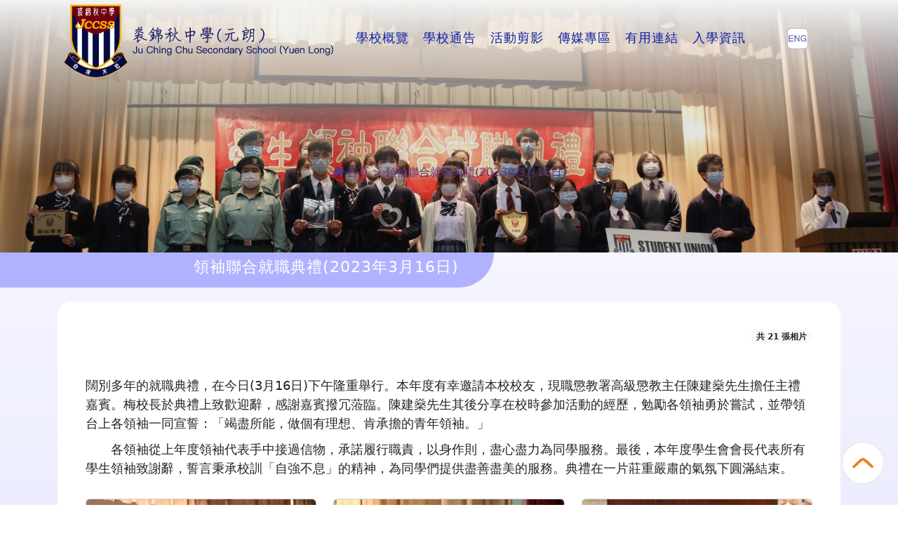

--- FILE ---
content_type: text/html; charset=UTF-8
request_url: https://jccssyl.edu.hk/gallery/51
body_size: 7122
content:
<!DOCTYPE html>
<!--[if IE 8]> <html lang="en" class="ie8 no-js"> <![endif]-->
<!--[if IE 9]> <html lang="en" class="ie9 no-js"> <![endif]-->
<!--[if !IE]><!-->

<html lang="zh-HK">
<!--<![endif]-->
<!-- Begin Head -->

<head>
    <title>裘錦秋中學(元朗) Ju Ching Chu Secondary School (Yuen Long)</title>
    <meta charset="utf-8">
    <meta content="width=device-width, initial-scale=1.0" name="viewport">
    <meta name="csrf-token" content="gwktRR3nlt4wd1x5DItWy8UZ4JM4ycN3vdBtGirQ">
    <meta name="robots" content="index, follow">
        <meta name="keywords" content="裘錦秋中學(元朗)（Ju Ching Chu Secondary School (Yuen Long)）, 元朗區, 男女校, 中學" />
            <meta name="description" content="裘錦秋中學(元朗)（Ju Ching Chu Secondary School (Yuen Long)）是位於元朗區的一間資助中學，學校面積約 5400平方米，屬於男女校，該校辦學宗旨是本著校訓自強不息的精神，以學生為本，注重五育均衡發展，培養勤奮學習、獨立思考、探索真理的精神，發展學生潛能，使其具有良好操守及健康積極態度。" />
    <meta property="og:description" content="裘錦秋中學(元朗)（Ju Ching Chu Secondary School (Yuen Long)）是位於元朗區的一間資助中學，學校面積約 5400平方米，屬於男女校，該校辦學宗旨是本著校訓自強不息的精神，以學生為本，注重五育均衡發展，培養勤奮學習、獨立思考、探索真理的精神，發展學生潛能，使其具有良好操守及健康積極態度。" />
        <meta property="og:url" content="https://jccssyl.edu.hk/gallery/51" />
    <meta property="og:type" content="website" />
    <meta property="og:title" content="裘錦秋中學(元朗) Ju Ching Chu Secondary School (Yuen Long)" />
    <meta property="og:locale" content="zh-HK" />
    <meta property="og:image" itemprop="image" content="/template/app/img/jccssyl-logo-sharing.jpg" />
    <meta property="og:image:type" content="image/jpeg">
    <meta property="og:image:width" content="300">
    <meta property="og:image:height" content="300">
    <meta name="MobileOptimized" content="320">
    <!--Start Style -->
    <link rel="canonical" href="https://jccssyl.edu.hk/gallery/51" />

    <!--Start Style -->
    
    <link rel="stylesheet" type="text/css" href="/template/app/css/font.css">
    <link rel="stylesheet" type="text/css" href="/template/app/css/font-awesome.min.css">
    <link rel="stylesheet" type="text/css" href="/template/app/css/bootstrap.min.css">
    <link rel="stylesheet" type="text/css" href="/template/app/css/magnific-popup.css">
    <link rel="stylesheet" type="text/css" href="/template/app/css/swiper.min.css">    
    <link rel="stylesheet" type="text/css" href="/template/app/css/layers.css">
    <link rel="stylesheet" type="text/css" href="/template/app/css/navigation.css">
        <link rel="stylesheet" type="text/css" href="https://jccssyl.edu.hk/css/lightgallery.css">    
    
    <link rel="stylesheet" href="https://cdn.jsdelivr.net/gh/fancyapps/fancybox@3.5.7/dist/jquery.fancybox.min.css" />    
    <link rel='stylesheet' href='/css/menu/sm-core-css.css' type='text/css' media='all' />
    <link href="/template/app/css/aos.css" rel="stylesheet" type="text/css" />
    <link rel="stylesheet" type="text/css" href="/template/app/css/inside_page.css?v=904632092">
    <link rel="stylesheet" type="text/css" href="/template/app/css/custom.css?v=547130850">
        
    <!-- Favicon Link --> 
    <link rel="apple-touch-icon" sizes="180x180" href="/template/app/favicon/apple-touch-icon.png">
    <link rel="icon" type="image/png" sizes="32x32" href="/template/app/favicon/favicon-32x32.png">
    <link rel="icon" type="image/png" sizes="16x16" href="/template/app/favicon/favicon-16x16.png">
    <link rel="manifest" href="/template/app/favicon/site.webmanifest">
    <link rel="mask-icon" href="/template/app/favicon/safari-pinned-tab.svg" color="#5bbad5">
    <meta name="msapplication-TileColor" content="#da532c">
    <meta name="theme-color" content="#ffffff">

    <script src="/template/app/js/jquery.min.js"></script>
</head>

<body>
    
    <div class="go_page_top">
        
        <img src="/template/app/images/svg/go-top.svg" alt="">
    </div>
    <div class="inside">
        <nav class="navbar navbar-expand-lg" id="header">
    <div class="header-container">
        <div class="container">
            <div class="row">
                <div class="col-lg-4 col-md-4 col-md-3 col-sm-12">
                    <div class="left-header">
                        <a href="/"><img class="school_top_logo" src="/template/app/img/jccssyl-logo.png"
                                alt="裘錦秋中學(元朗)" /></a>
                    </div>
                </div>
                <div class="col-lg-8 col-md-8 col-sm-9 col-sm-12">                    
                    <div id="menu-section">  
  <div class="smart-menu">
    <div class="menu_nav">
      <!-- Sample menu definition -->
      
      <ul id="main-menu" class="sm sm-mint">
                                                                                                                                                                                                                                                                      <li class="">
            <a class="root-link" href="javascript:void(0);" target="_blank"  title="學校概覽">學校概覽</a>
              <ul>
                <li><a href="/page/593/?mid=9&amp;m=4726520295386&amp;s=9219343318649" target="_self"   title="校訓">校訓</a>
    </li>
                    <li><a href="/page/630/?mid=9&amp;m=4726520295386&amp;s=3775559978375" target="_self"   title="學校歷史">學校歷史</a>
    </li>
                    <li><a href="/page/631/?mid=9&amp;m=4726520295386&amp;s=5923105098220" target="_self"   title="辦學宗旨">辦學宗旨</a>
    </li>
                    <li><a href="/page/637/?mid=9&amp;m=4726520295386&amp;s=8148850757195" target="_self"   title="師資">師資</a>
    </li>
                    <li><a href="/page/651/?mid=9&amp;m=4726520295386&amp;s=9786714162758" target="_self"   title="歷屆校長的話">歷屆校長的話</a>
    </li>
                    <li><a href="/page/605/?mid=9&amp;m=4726520295386&amp;s=3014417267169" target="_self"   title="教師名單">教師名單</a>
    </li>
                    <li><a href="/page/638/?mid=9&amp;m=4726520295386&amp;s=2814289181892" target="_self"   title="視學摘要">視學摘要</a>
    </li>
                    <li><a href="/page/632/?mid=9&amp;m=4726520295386&amp;s=3635844859703" target="_self"   title="計劃與報告">計劃與報告</a>
    </li>
                    <li><a href="/gallery/42?mid=9&amp;m=9524970357669&amp;s=" target="_self"   title="校園設施">校園設施</a>
    </li>
                    <li><a href="/upload/2025/08/1c71fd2796740a292ce72bf69f211412.pdf" target="_blank"   title="校曆表">校曆表</a>
    </li>
        </ul>          </li>
                                                        <li class=""><a class="root-link" href="/page/634/?mid=9&amp;m=2391602614333" target="_self"
            title="學校通告">學校通告</a>
        </li>
                                                                                                                                                                      <li class="">
            <a class="root-link" href="javascript:void(0);" target="_self"  title="活動剪影">活動剪影</a>
              <ul>
                <li><a href="/page/650/?mid=9&amp;m=5093929179755&amp;s=2585652155945" target="_self"   title="2025-2026">2025-2026</a>
    </li>
                    <li><a href="/page/643/?mid=9&amp;m=5093929179755&amp;s=7846300340973" target="_self"   title="2024-2025">2024-2025</a>
    </li>
                    <li><a href="/page/641/?mid=9&amp;m=5093929179755&amp;s=9725083672851" target="_self"   title="2023-2024">2023-2024</a>
    </li>
                    <li><a href="/page/623/?mid=9&amp;m=5093929179755&amp;s=941203884253" target="_self"   title="2022-2023">2022-2023</a>
    </li>
                    <li><a href="/page/624/?mid=9&amp;m=5093929179755&amp;s=8671718778113" target="_self"   title="2021-2022">2021-2022</a>
    </li>
                    <li><a href="/page/626/?mid=9&amp;m=5093929179755&amp;s=7696817620452" target="_self"   title="2020-2021">2020-2021</a>
    </li>
        </ul>          </li>
                                                        <li class=""><a class="root-link" href="/page/636/?mid=9&amp;m=6367508857589" target="_self"
            title="傳媒專區">傳媒專區</a>
        </li>
                                                                                                                                                                                      <li class="">
            <a class="root-link" href="javascript:void(0);" target="_self"  title="有用連結">有用連結</a>
              <ul>
                <li><a href="https://eclass.jccssyl.edu.hk/templates/" target="_blank"   title="eClass">eClass</a>
    </li>
                    <li><a href="https://jccssyl.ebook.hyread.com.tw/" target="_blank"   title="圖書館">圖書館</a>
    </li>
                    <li><a href="https://classroom.google.com/" target="_blank"   title="Google Classroom">Google Classroom</a>
    </li>
                    <li><a href="https://www.facebook.com/groups/7260166178/?ref=share_group_link" target="_blank"   title="Alumni Association Facebook">Alumni Association Facebook</a>
    </li>
                    <li><a href="https://ss.goodschool.cloud/?token=H5fL9yQ1rN4t" target="_self"   title="家長精神健康教育平台">家長精神健康教育平台</a>
    </li>
                    <li><a href="/page/646/?mid=9&amp;m=1560312453326&amp;s=2793356177243" target="_self"   title="招標">招標</a>
    </li>
                    <li><a href="/page/647/?mid=9&amp;m=1560312453326&amp;s=6398033360412" target="_self"   title="招聘">招聘</a>
    </li>
        </ul>          </li>
                                                                                                                                                                      <li class="">
            <a class="root-link" href="javascript:void(0);" target="_self"  title="入學資訊">入學資訊</a>
              <ul>
                <li><a href="http://jccssyl.cc/s1info" target="_blank"   title="中一簡介會報名(26-27年度)">中一簡介會報名(26-27年度)</a>
    </li>
                    <li><a href="/upload/2024/01/316a078cd4efb20533945d3ee34da477.pdf" target="_blank"   title="中二至中四級插班申請">中二至中四級插班申請</a>
    </li>
                    <li><a href="/upload/2025/12/24b189ca4eb2dde17d0dca3c8d9cc5e2.pdf" target="_self"   title="2026-27 中一自行分配學位申請表格">2026-27 中一自行分配學位申請表格</a>
    </li>
                    <li><a href="/upload/2025/12/206bccac8dd0b599d4674b16b33d2133.pdf" target="_self"   title="2026-27 中一自行分配學位申請須知">2026-27 中一自行分配學位申請須知</a>
    </li>
                    <li><a href="/upload/2025/12/ed5df28a538e822c58cc2435570bf4f4.pdf" target="_self"   title="Guidelines for Secondary One Discretionary Places 2026/2027">Guidelines for Secondary One Discretionary Places 2026/2027</a>
    </li>
                    <li><a href="/page/652/?mid=9&amp;m=9883480227092&amp;s=4356285959392" target="_self"   title="個人資料收集聲明">個人資料收集聲明</a>
    </li>
        </ul>          </li>
                              </ul>
    </div>
    <nav>
      <input id="main-menu-state" type="checkbox" />
      <label class="main-menu-btn" for="main-menu-state">
        <span class="main-menu-btn-icon"></span> Toggle main menu visibility
      </label>
    </nav>
  </div>
</div>                </div>
            </div>
        </div>
    </div>
    <div class="lang_bar">
                <a href="/lang/en">
            <img id="en-icon" class="lang_btn" src="/template/app/images/svg/en.svg" alt="English version"> 
            </a>    
            </div>
</nav>        
        <div class="inside-page">
                <!--Breadcrumb-->
<div class="breadcrumb_wrapper" style="background-image:url(/upload/2023/03/9148d5dbec5e3480508ea6a3dda5f48d.jpg);">
    <div class="container">
        <div class="row justify-content-center">
            <div class="col-md-6">
                <div class="breadcrumb_inner">
                    
                    <div class="container">
                                                <div class="breadcrumb_block">
                            <div class="breadcrumbs">
                                <span class="first-item">
                                    <a href="/" title="裘錦秋中學(元朗) Home Page"><i class="fa fa-home"
                                            aria-hidden="true"></i>首頁</a></span>
                                                                <span class="separator">&gt;</span>
                                <span class="last-item">領袖聯合就職典禮(2023年3月16日)</span>
                            </div>
                        </div> 
                                            </div>
                </div>
            </div>
        </div>
    </div>
    <div class="bottom_bar">
        <h1>領袖聯合就職典禮(2023年3月16日)</h1>
    </div>
</div>
    <section id="photo-list">
        <div class="container">
            <div id="content-page-header">
                <h1>
                    領袖聯合就職典禮(2023年3月16日)
                </h1>
            </div>   
            <div class="blog_section">
            <div class="row">
                <div class="col-12">
                                            <div class="float-end badge rounded-pill bg-light text-dark mb-3">共
                            21 張相片</div>
                    
                </div>
            </div>
                            <div class="row justify-content-center">
                    <div class="col-md-12">
                                                <p><p><span style="font-weight: 400;">闊別多年的就職典禮，在今日(3月16日)下午隆重舉行。本年度有幸邀請本校校友，現職懲教署高級懲教主任陳建燊先生擔任主禮嘉賓。梅校長於典禮上致歡迎辭，感謝嘉賓撥冗蒞臨。陳建燊先生其後分享在校時參加活動的經歷，勉勵各領袖勇於嘗試，並帶領台上各領袖一同宣誓：「竭盡所能，做個有理想、肯承擔的青年領袖。」</span></p>
<p><span style="font-weight: 400;">　　各領袖從上年度領袖代表手中接過信物，承諾履行職責，以身作則，盡心盡力為同學服務。最後，本年度學生會會長代表所有學生領袖致謝辭，誓言秉承校訓「自強不息」的精神，為同學們提供盡善盡美的服務。典禮在一片莊重嚴肅的氣氛下圓滿結束。</span></p></p>
                                        </div>
                </div>
                      
            <div class="row" data-masonry='{"percentPosition": true }' id="emg_album" style="position: relative; height: 714px;">              
                                        <div class="col-sm-6 col-lg-4 mb-4"  data-src="/upload/2023/03/a67bece368d4a34ec5bfc50d2fa8c676.jpg">
                        <div class="card" >
                            <a href="/upload/2023/03/a67bece368d4a34ec5bfc50d2fa8c676.jpg" title="">
                                <img class="figure card-img-top img-fluid" src="/upload/2023/03/a67bece368d4a34ec5bfc50d2fa8c676.jpg"
                                    alt=""></a>
                            <div class="card-block">
                                                            </div>
                        </div>
                    </div>
                                    <div class="col-sm-6 col-lg-4 mb-4"  data-src="/upload/2023/03/04d394e3ea27d7cd92d2398e90df04b5.jpg">
                        <div class="card" >
                            <a href="/upload/2023/03/04d394e3ea27d7cd92d2398e90df04b5.jpg" title="">
                                <img class="figure card-img-top img-fluid" src="/upload/2023/03/04d394e3ea27d7cd92d2398e90df04b5.jpg"
                                    alt=""></a>
                            <div class="card-block">
                                                            </div>
                        </div>
                    </div>
                                    <div class="col-sm-6 col-lg-4 mb-4"  data-src="/upload/2023/03/4fd3654244e5f50812e2bbc64550d51d.jpg">
                        <div class="card" >
                            <a href="/upload/2023/03/4fd3654244e5f50812e2bbc64550d51d.jpg" title="">
                                <img class="figure card-img-top img-fluid" src="/upload/2023/03/4fd3654244e5f50812e2bbc64550d51d.jpg"
                                    alt=""></a>
                            <div class="card-block">
                                                            </div>
                        </div>
                    </div>
                                    <div class="col-sm-6 col-lg-4 mb-4"  data-src="/upload/2023/03/374be24e9e25492275a7f7204161d2d6.jpg">
                        <div class="card" >
                            <a href="/upload/2023/03/374be24e9e25492275a7f7204161d2d6.jpg" title="">
                                <img class="figure card-img-top img-fluid" src="/upload/2023/03/374be24e9e25492275a7f7204161d2d6.jpg"
                                    alt=""></a>
                            <div class="card-block">
                                                            </div>
                        </div>
                    </div>
                                    <div class="col-sm-6 col-lg-4 mb-4"  data-src="/upload/2023/03/17c2aa2aa3ff1c4c7f6b2e8280f6926c.jpg">
                        <div class="card" >
                            <a href="/upload/2023/03/17c2aa2aa3ff1c4c7f6b2e8280f6926c.jpg" title="">
                                <img class="figure card-img-top img-fluid" src="/upload/2023/03/17c2aa2aa3ff1c4c7f6b2e8280f6926c.jpg"
                                    alt=""></a>
                            <div class="card-block">
                                                            </div>
                        </div>
                    </div>
                                    <div class="col-sm-6 col-lg-4 mb-4"  data-src="/upload/2023/03/683600d7b7ac49fea70e940394717720.jpg">
                        <div class="card" >
                            <a href="/upload/2023/03/683600d7b7ac49fea70e940394717720.jpg" title="">
                                <img class="figure card-img-top img-fluid" src="/upload/2023/03/683600d7b7ac49fea70e940394717720.jpg"
                                    alt=""></a>
                            <div class="card-block">
                                                            </div>
                        </div>
                    </div>
                                    <div class="col-sm-6 col-lg-4 mb-4"  data-src="/upload/2023/03/293d64efd5e5a0f890a146f30accf0b4.jpg">
                        <div class="card" >
                            <a href="/upload/2023/03/293d64efd5e5a0f890a146f30accf0b4.jpg" title="">
                                <img class="figure card-img-top img-fluid" src="/upload/2023/03/293d64efd5e5a0f890a146f30accf0b4.jpg"
                                    alt=""></a>
                            <div class="card-block">
                                                            </div>
                        </div>
                    </div>
                                    <div class="col-sm-6 col-lg-4 mb-4"  data-src="/upload/2023/03/9d1f94c8210c018cbe9bc930c1dd92ed.jpg">
                        <div class="card" >
                            <a href="/upload/2023/03/9d1f94c8210c018cbe9bc930c1dd92ed.jpg" title="">
                                <img class="figure card-img-top img-fluid" src="/upload/2023/03/9d1f94c8210c018cbe9bc930c1dd92ed.jpg"
                                    alt=""></a>
                            <div class="card-block">
                                                            </div>
                        </div>
                    </div>
                                    <div class="col-sm-6 col-lg-4 mb-4"  data-src="/upload/2023/03/259917ea01550efcb5ddff4b8e09c265.jpg">
                        <div class="card" >
                            <a href="/upload/2023/03/259917ea01550efcb5ddff4b8e09c265.jpg" title="">
                                <img class="figure card-img-top img-fluid" src="/upload/2023/03/259917ea01550efcb5ddff4b8e09c265.jpg"
                                    alt=""></a>
                            <div class="card-block">
                                                            </div>
                        </div>
                    </div>
                                    <div class="col-sm-6 col-lg-4 mb-4"  data-src="/upload/2023/03/df1b7a25406ccb72fcd53969176385da.jpg">
                        <div class="card" >
                            <a href="/upload/2023/03/df1b7a25406ccb72fcd53969176385da.jpg" title="">
                                <img class="figure card-img-top img-fluid" src="/upload/2023/03/df1b7a25406ccb72fcd53969176385da.jpg"
                                    alt=""></a>
                            <div class="card-block">
                                                            </div>
                        </div>
                    </div>
                                    <div class="col-sm-6 col-lg-4 mb-4"  data-src="/upload/2023/03/23589b595b3f27ae5ef3ff1449369a55.jpg">
                        <div class="card" >
                            <a href="/upload/2023/03/23589b595b3f27ae5ef3ff1449369a55.jpg" title="">
                                <img class="figure card-img-top img-fluid" src="/upload/2023/03/23589b595b3f27ae5ef3ff1449369a55.jpg"
                                    alt=""></a>
                            <div class="card-block">
                                                            </div>
                        </div>
                    </div>
                                    <div class="col-sm-6 col-lg-4 mb-4"  data-src="/upload/2023/03/f4c447a8ada45b79d5a64e4395bcce39.jpg">
                        <div class="card" >
                            <a href="/upload/2023/03/f4c447a8ada45b79d5a64e4395bcce39.jpg" title="">
                                <img class="figure card-img-top img-fluid" src="/upload/2023/03/f4c447a8ada45b79d5a64e4395bcce39.jpg"
                                    alt=""></a>
                            <div class="card-block">
                                                            </div>
                        </div>
                    </div>
                                    <div class="col-sm-6 col-lg-4 mb-4"  data-src="/upload/2023/03/ea49d0ae02f1155dce0dc630361eab2a.jpg">
                        <div class="card" >
                            <a href="/upload/2023/03/ea49d0ae02f1155dce0dc630361eab2a.jpg" title="">
                                <img class="figure card-img-top img-fluid" src="/upload/2023/03/ea49d0ae02f1155dce0dc630361eab2a.jpg"
                                    alt=""></a>
                            <div class="card-block">
                                                            </div>
                        </div>
                    </div>
                                    <div class="col-sm-6 col-lg-4 mb-4"  data-src="/upload/2023/03/ebff5dab569b3308f7c89a36af3c0af9.jpg">
                        <div class="card" >
                            <a href="/upload/2023/03/ebff5dab569b3308f7c89a36af3c0af9.jpg" title="">
                                <img class="figure card-img-top img-fluid" src="/upload/2023/03/ebff5dab569b3308f7c89a36af3c0af9.jpg"
                                    alt=""></a>
                            <div class="card-block">
                                                            </div>
                        </div>
                    </div>
                                    <div class="col-sm-6 col-lg-4 mb-4"  data-src="/upload/2023/03/2b53f9572357851233dec99eb00fc2f2.jpg">
                        <div class="card" >
                            <a href="/upload/2023/03/2b53f9572357851233dec99eb00fc2f2.jpg" title="">
                                <img class="figure card-img-top img-fluid" src="/upload/2023/03/2b53f9572357851233dec99eb00fc2f2.jpg"
                                    alt=""></a>
                            <div class="card-block">
                                                            </div>
                        </div>
                    </div>
                                    <div class="col-sm-6 col-lg-4 mb-4"  data-src="/upload/2023/03/29b0b2187d9f081b2826ac19a85960c3.jpg">
                        <div class="card" >
                            <a href="/upload/2023/03/29b0b2187d9f081b2826ac19a85960c3.jpg" title="">
                                <img class="figure card-img-top img-fluid" src="/upload/2023/03/29b0b2187d9f081b2826ac19a85960c3.jpg"
                                    alt=""></a>
                            <div class="card-block">
                                                            </div>
                        </div>
                    </div>
                                    <div class="col-sm-6 col-lg-4 mb-4"  data-src="/upload/2023/03/56d45689353a05695afe8fea9961225b.jpg">
                        <div class="card" >
                            <a href="/upload/2023/03/56d45689353a05695afe8fea9961225b.jpg" title="">
                                <img class="figure card-img-top img-fluid" src="/upload/2023/03/56d45689353a05695afe8fea9961225b.jpg"
                                    alt=""></a>
                            <div class="card-block">
                                                            </div>
                        </div>
                    </div>
                                    <div class="col-sm-6 col-lg-4 mb-4"  data-src="/upload/2023/03/ff92d426640aeff83fe9f7adc1292bb9.jpg">
                        <div class="card" >
                            <a href="/upload/2023/03/ff92d426640aeff83fe9f7adc1292bb9.jpg" title="">
                                <img class="figure card-img-top img-fluid" src="/upload/2023/03/ff92d426640aeff83fe9f7adc1292bb9.jpg"
                                    alt=""></a>
                            <div class="card-block">
                                                            </div>
                        </div>
                    </div>
                                    <div class="col-sm-6 col-lg-4 mb-4"  data-src="/upload/2023/03/9148d5dbec5e3480508ea6a3dda5f48d.jpg">
                        <div class="card" >
                            <a href="/upload/2023/03/9148d5dbec5e3480508ea6a3dda5f48d.jpg" title="">
                                <img class="figure card-img-top img-fluid" src="/upload/2023/03/9148d5dbec5e3480508ea6a3dda5f48d.jpg"
                                    alt=""></a>
                            <div class="card-block">
                                                            </div>
                        </div>
                    </div>
                                    <div class="col-sm-6 col-lg-4 mb-4"  data-src="/upload/2023/03/47ce5ffe3cb34f494aa7e7f62b0a85d4.jpg">
                        <div class="card" >
                            <a href="/upload/2023/03/47ce5ffe3cb34f494aa7e7f62b0a85d4.jpg" title="">
                                <img class="figure card-img-top img-fluid" src="/upload/2023/03/47ce5ffe3cb34f494aa7e7f62b0a85d4.jpg"
                                    alt=""></a>
                            <div class="card-block">
                                                            </div>
                        </div>
                    </div>
                                    <div class="col-sm-6 col-lg-4 mb-4"  data-src="/upload/2023/03/42ed88de5c46a9df13b24afc404c1f84.jpg">
                        <div class="card" >
                            <a href="/upload/2023/03/42ed88de5c46a9df13b24afc404c1f84.jpg" title="">
                                <img class="figure card-img-top img-fluid" src="/upload/2023/03/42ed88de5c46a9df13b24afc404c1f84.jpg"
                                    alt=""></a>
                            <div class="card-block">
                                                            </div>
                        </div>
                    </div>
                               
            </div>           
        </div>
        <div class="d-flex justify-content-center mt-5">
    <a href="javascript:history.back()">
    <div id="back-btn">
        <div class="btn-text"><i class="fa fa-arrow-left" aria-hidden="true"></i> 返 回</div>
    </div>
</a></div>            
    </div>
</section>
        
        </div>
        <!-- footer ================================================== -->
<footer id="footer02">
    <div class="footer-wrapper">
        <div class="container">
    <div class="row">
        <div class="col-12 logo-section">
            <img class="logo" src="/template/app/img/jccssyl-logo-w.png" alt="">
        </div>

        <div class="col-12">
            <div class="info-section">
                <div class="info-item phone">
                    <div class="info-title">
                        電話：24450228
                    </div>
                </div>
                <div class="info-item .phone">
                    <div class="info-title">
                        傳真：24451637
                    </div>
                </div>
                <div class="info-item">
                    <div class="info-title">
                        電郵：<b><a id="email" href="mailto:enquiry@jccssyl.edu.hk">enquiry@jccssyl.edu.hk
                    </div>
                </div>
                <div class="info-item">
                    <div class="info-title">
                        地址：天水圍天湖路五號
                    </div>
                </div>
            </div>
        </div>
    </div> 
        <div id="copyright">
            <div class="container">
                <div class="inner">
                    <div class="left">
                        &copy;
                        2026 <span class="highlight">Ju Ching Chu Secondary School (Yuen Long)</span>
                    </div>
                    <div class="right">
                        Powered by <a  href="https://www.edumedia.hk/" target="_blank">教育傳媒集團</a>‧<a href="https://www.goodschool.hk/裘錦秋中學(元朗)"
                            target="_blank" title="GoodSchool">GoodSchool.hk</a>
                    </div>
                </div>
            </div>
        </div>
    </div>            </div>
    
</footer>
<!-- End footer -->
<script async src="https://www.googletagmanager.com/gtag/js?id=UA-136118555-10"></script>
<script>
    window.dataLayer = window.dataLayer || [];
  function gtag(){dataLayer.push(arguments);}
  gtag('js', new Date());
  gtag('config', 'UA-136118555-10');
</script>

<!-- Google tag (gtag.js) -->
<script async src="https://www.googletagmanager.com/gtag/js?id=G-TL9FLD84TE"></script>
<script>
  window.dataLayer = window.dataLayer || [];
  function gtag(){dataLayer.push(arguments);}
  gtag('js', new Date());

  gtag('config', 'G-TL9FLD84TE');
</script>    </div>

    
    <!--Main js file Style-->
    <script src="/template/app/js/bootstrap.min.js"></script>
    <script src="/template/app/js/slick/slick.min.js"></script>
    <script src="/template/app/js/swiper.min.js"></script>
    <script src="/template/app/js/magnific-popup.min.js"></script>
    <script src="/template/app/js/isotope.min.js"></script>    
    <script src="/js/smartmenu/jquery.smartmenus.min.js"></script>
    <script src="https://cdn.jsdelivr.net/gh/fancyapps/fancybox@3.5.7/dist/jquery.fancybox.min.js"></script>
    <script src="/template/app/js/all.js"></script>
    <script src="/template/app/js/custom.js?v=1.03"></script>
    
    <script src="/template/app/js/emg_inside.js"></script>
    
    <script>
        AOS.init();
    </script>

        <script src="/js/lightGallery/lightgallery-all.js"></script>    
    
    <script type="text/javascript">
        $(document).ready(function() {
            var $lg = $('#emg_album');
            $lg.lightGallery({
                speed: 100,
                thumbnail: true,
                pullCaptionUp: true,
                mode: 'lg-soft-zoom',
                animateThumb: true,
                showThumbByDefault: true
            });
            // console.log("gallery obj", $lg);
            $lg.on('onBeforeOpen.lg', function(event) {
                $("#header").hide();
            });
            $lg.on('onBeforeClose.lg', function(event) {
                $("#header").show();
            });

            setTimeout(function(){
                let masonryScript = document.createElement( 'script' );
                    masonryScript.setAttribute('src', '/template/app/js/masonry.js');
                    document.body.appendChild(masonryScript);	
                }, 300);

            // $('.grid').masonry({
            //     itemSelector: '.grid-item',
            //     columnWidth: '.grid-sizer',
            //     percentPosition: true
            // });

        });
    </script>

    <script>
        // Change whole page to grayscale on 17 march 2023
        var date = new Date();
        var year = date.getFullYear();
        var month = date.getMonth();
        var day = date.getDate();
        if (year == 2023 && month == 2 && day == 17) {
            document.body.style.filter = "grayscale(1)";
            document.getElementsByTagName("html")[0].classList.add("hide-scrollbar");
        }    
    </script>
</body>

</html>

--- FILE ---
content_type: text/css
request_url: https://jccssyl.edu.hk/template/app/css/custom.css?v=547130850
body_size: 11164
content:
/* 讓整個網站變黑白 
html {
    filter: grayscale(100%);
    -webkit-filter: grayscale(100%);  兼容舊版 Safari 
}
*/


/* ==========================================
 * 🎨 A區：基礎設定與變數系統
 * 功能：CSS變數定義、全域設定、基礎樣式
 * ========================================== */


 /*直度相專用
 img class="flex-img-portrait
 */
 /*大合照專用
 img class="flex-img full-display"
*/

/* A-1：CSS變數定義 */
:root {
  /* 🖼️ 圖片樣式變數 */
  --img-border-radius: 15px;
  --img-border-radius-hover: 20px;
  --img-border-radius-mobile: 12px;
  --img-shadow: 0 4px 12px rgba(0, 0, 0, 0.1);
  --img-shadow-hover: 0 8px 20px rgba(0, 0, 0, 0.2);

  /* 📐 Gallery-1 尺寸變數（橫式相片） */
  --gallery-width: 380px;
  --gallery-height: 285px;
  --gallery-min-width: 280px;
  --gallery-mobile-max: 340px;
  --gallery-mobile-min: 260px;
  --gallery-gap: 20px;
  --gallery-gap-mobile: 15px;

  /* 📐 Gallery-2 尺寸變數（直式相片） */
  --gallery2-width: 285px;
  --gallery2-height: 380px;
  --gallery2-min-width: 220px;
  --gallery2-mobile-max: 280px;
  --gallery2-mobile-min: 200px;
  --gallery2-gap: 18px;
  --gallery2-gap-mobile: 12px;

  /* 🎬 影片尺寸變數 */
  --video-max-width: 800px;
  --video-aspect-ratio: 16/9;

  /* ⏱️ 動畫變數 */
  --transition-base: all 0.3s ease;
  --transition-bg: background-image 0.5s ease-in-out;
  --animation-fade: fadeInBackground 0.8s ease-in-out forwards;

  /* 🎨 背景圖片變數 */
  --bg-min-height-mobile: 200px;
  --bg-min-height-tablet: 250px;
  --bg-min-height-desktop: 400px;
  --bg-loading-color: #f5f5f5;
  --bg-loading-pattern: #e9ecef;

  /* 🎭 Modal 彈窗變數 */
  --modal-border-radius: 12px;
  --modal-footer-height: 70px;
  --modal-footer-height-mobile: 60px;
  --modal-gradient: linear-gradient(135deg, #6c5ce7, #74b9ff);
  --modal-shadow: 0 4px 20px rgba(0, 0, 0, 0.15);
  --modal-bg-light: #f8f9fa;
  --modal-text-light: #ffffff;
  --modal-hover-color: #ffeaa7;
  --modal-backdrop: rgba(0, 0, 0, 0.7);
  --click-hint-bg: linear-gradient(135deg, #6c5ce7, #74b9ff);
  --click-hint-text: #ffffff;
}

/* A-2：Two Topics區域圖片美化 */
#two-topics-left .left-block-content img[src*="/upload/"],
#two-topics-left .right-block-content img[src*="/upload/"],
#two-topics-right .right-block-content img[src*="/upload/"] {
  border-radius: var(--img-border-radius);
  box-shadow: var(--img-shadow);
  object-fit: cover;
  backface-visibility: hidden;
}

/* A-3：背景圖片優化系統 */
.slide-image,
.banner-image,
.hero-image,
.section-bg {
  background-position: center center !important;
  background-repeat: no-repeat !important;
  background-size: cover !important;
  background-attachment: scroll !important;
  contain: layout style paint;
}

.slide-image {
  background-color: var(--bg-loading-color);
  min-height: 300px;
  transition: var(--transition-bg);
  background-image: linear-gradient(135deg, var(--bg-loading-color) 0%, #e8e8e8 100%);
}

.banner-image {
  will-change: transform;
  backface-visibility: hidden;
  transform: translateZ(0);
}

/* A-4：載入狀態優化 */
.slide-image:not([style*="background-image"]),
.banner-image:not([style*="background-image"]) {
  background-color: var(--bg-loading-pattern);
  background-image: 
    linear-gradient(45deg, #f8f9fa 25%, transparent 25%), 
    linear-gradient(-45deg, #f8f9fa 25%, transparent 25%), 
    linear-gradient(45deg, transparent 75%, #f8f9fa 75%), 
    linear-gradient(-45deg, transparent 75%, #f8f9fa 75%);
  background-size: 20px 20px;
  background-position: 0 0, 0 10px, 10px -10px, -10px 0px;
}

/* A-5：載入動畫 */
@media (prefers-reduced-motion: no-preference) {
  .slide-image,
  .banner-image {
    opacity: 0;
    animation: var(--animation-fade);
  }
}

@media (prefers-reduced-motion: reduce) {
  .slide-image,
  .banner-image {
    opacity: 1;
    animation: none;
  }
}

@keyframes fadeInBackground {
  from { opacity: 0; }
  to { opacity: 1; }
}

.slide-image[data-preload="true"],
.banner-image[data-preload="true"] {
  content-visibility: auto;
  contain-intrinsic-size: 400px;
}

/* ==========================================
 * 🖼️ 完整顯示圖片特殊樣式 (.full-display)
 * ========================================== */

.flex-img.full-display {
  border-radius: var(--img-border-radius);
  box-shadow: var(--img-shadow);
  transition: var(--transition-base);
  width: auto !important;
  height: auto !important;
  max-width: 100% !important;
  max-height: none !important;
  min-width: auto !important;
  min-height: auto !important;
  aspect-ratio: auto !important;
  object-fit: contain !important;
  object-position: center !important;
  image-rendering: -webkit-optimize-contrast;
  display: block !important;
  box-sizing: border-box !important;
  transform: translateZ(0);
  backface-visibility: hidden;
  will-change: transform;
  contain: layout style;
  background-color: #f8f9fa;
  background-image: url("data:image/svg+xml,%3Csvg xmlns='http://www.w3.org/2000/svg' width='24' height='24' viewBox='0 0 24 24' fill='none' stroke='%23dee2e6' stroke-width='1' stroke-linecap='round' stroke-linejoin='round'%3E%3Crect x='3' y='3' width='18' height='18' rx='2' ry='2'/%3E%3Ccircle cx='8.5' cy='8.5' r='1.5'/%3E%3Cpolyline points='21,15 16,10 5,21'/%3E%3C/svg%3E");
  background-repeat: no-repeat;
  background-position: center;
  background-size: 48px 48px;
}

.flex-img.full-display:hover {
  transform: translateZ(0) scale(1.05) !important;
  box-shadow: var(--img-shadow-hover) !important;
  border-radius: var(--img-border-radius-hover) !important;
}

.flex-img.full-display:active {
  transform: translateZ(0) scale(0.98) !important;
}

.flex-img.full-display[loading="lazy"] {
  opacity: 0;
  transition: opacity 0.3s ease-in-out;
}

.flex-img.full-display[loading="lazy"].loaded {
  opacity: 1;
}

@media (max-width: 768px) {
  .flex-img.full-display {
    border-radius: var(--img-border-radius-mobile) !important;
    max-width: 100% !important;
  }
  .flex-img.full-display:hover {
    transform: translateZ(0) scale(1.02) !important;
  }
}

@media (hover: none) and (pointer: coarse) {
  .flex-img.full-display:hover {
    transform: translateZ(0) !important;
  }
}

#card-content .flex-gallery-1 .flex-item .flex-img.full-display,
#card-content .flex-gallery-2 .flex-item .flex-img.full-display,
.flex-item .flex-img.full-display {
  width: auto !important;
  height: auto !important;
  max-width: 100% !important;
  aspect-ratio: auto !important;
}

img.flex-img.full-display[style*="width"],
img.flex-img.full-display[style*="height"],
img.flex-img.full-display[width],
img.flex-img.full-display[height] {
  width: auto !important;
  height: auto !important;
  max-width: 100% !important;
  max-height: none !important;
}
/* ==========================================
 * 📐 B區：GALLERY-1 橫式相片系統
 * 功能：flex-gallery-1 專用樣式
 * 特色：圖片一行三張（4:3比例），影片佔滿整行
 * 版本：v2.0 優化版
 * ========================================== */

/* B-1：Gallery-1 容器基礎設定 */
#card-content .flex-gallery-1 {
  display: flex;
  flex-wrap: wrap;
  gap: var(--gallery-gap);
  justify-content: center;
  align-items: flex-start;
  max-width: 1400px;
  margin: 0 auto;
  contain: layout;
}

/* B-2：圖片容器設定（一行三張） */
#card-content .flex-gallery-1 .flex-item:has(img[src*="/upload/"]) {
  display: flex;
  justify-content: center;
  align-items: center;
  width: auto;
  max-width: var(--gallery-width);
  margin: 0;
  background-color: transparent;
  contain: layout style;
  flex: 0 0 auto;
}

/* B-3：影片容器設定（佔滿整行） */
#card-content .flex-gallery-1 .flex-item:has(video) {
  display: flex;
  justify-content: center;
  align-items: center;
  width: 100%;
  max-width: 100%;
  margin: 0 auto;
  background-color: transparent;
  contain: layout style;
  flex: 1 1 100%;
}

/* B-4：備用容器設定（瀏覽器不支援:has()時） */
@supports not selector(:has(*)) {
  #card-content .flex-gallery-1 .flex-item {
    display: flex;
    justify-content: center;
    align-items: center;
    width: auto;
    max-width: var(--gallery-width);
    margin: 0;
    background-color: transparent;
    contain: layout style;
    flex: 0 0 auto;
  }
  
  #card-content .flex-gallery-1 .flex-item:has(video),
  #card-content .flex-gallery-1 .flex-item.video-container {
    width: 100%;
    max-width: 100%;
    flex: 1 1 100%;
  }
}

/* B-5：Gallery-1 圖片樣式 */
#card-content .flex-gallery-1 .flex-item img[src*="/upload/"] {
  border-radius: var(--img-border-radius);
  box-shadow: var(--img-shadow);
  transition: var(--transition-base);
  width: var(--gallery-width) !important;
  height: var(--gallery-height) !important;
  max-width: var(--gallery-width);
  min-width: var(--gallery-min-width);
  aspect-ratio: 4/3;
  object-fit: cover;
  object-position: center;
  image-rendering: -webkit-optimize-contrast;
  display: block;
  box-sizing: border-box;
  transform: translateZ(0);
  backface-visibility: hidden;
  will-change: transform;
}

/* B-6：Gallery-1 影片樣式 */
#card-content .flex-gallery-1 .flex-item video,
#card-content .flex-gallery-1 video {
  width: 100% !important;
  max-width: var(--video-max-width) !important;
  min-width: 100% !important;
  height: auto !important;
  max-height: none !important;
  min-height: auto !important;
  margin: 0 auto !important;
  display: block !important;
  box-sizing: border-box !important;
  aspect-ratio: var(--video-aspect-ratio) !important;
  object-fit: cover !important;
  object-position: center !important;
  border-radius: var(--img-border-radius) !important;
  box-shadow: var(--img-shadow) !important;
  transition: var(--transition-base) !important;
  background-color: #000 !important;
  transform: translateZ(0) !important;
  backface-visibility: hidden !important;
  will-change: transform !important;
}

/* B-7：Gallery-1 懸停效果 */
#card-content .flex-gallery-1 .flex-item img[src*="/upload/"]:hover {
  transform: translateZ(0) scale(1.05);
  box-shadow: var(--img-shadow-hover);
  border-radius: var(--img-border-radius-hover);
}

#card-content .flex-gallery-1 .flex-item video:hover,
#card-content .flex-gallery-1 video:hover {
  transform: translateZ(0) scale(1.02) !important;
  box-shadow: var(--img-shadow-hover) !important;
  border-radius: var(--img-border-radius-hover) !important;
}

/* B-8：強制覆蓋規則（排除 .full-display） */
#card-content .flex-gallery-1 .flex-item img[src*="/upload/"]:not(.full-display)[style*="width"],
#card-content .flex-gallery-1 .flex-item img[src*="/upload/"]:not(.full-display)[width],
#card-content .flex-gallery-1 .flex-item img[src*="/upload/"]:not(.full-display)[height] {
  width: var(--gallery-width) !important;
  height: var(--gallery-height) !important;
  max-width: var(--gallery-width) !important;
  max-height: var(--gallery-height) !important;
}

#card-content .flex-gallery-1 .flex-item video[style],
#card-content .flex-gallery-1 .flex-item video[width],
#card-content .flex-gallery-1 .flex-item video[height],
#card-content .flex-gallery-1 video[style],
#card-content .flex-gallery-1 video[width],
#card-content .flex-gallery-1 video[height] {
  width: 100% !important;
  max-width: var(--video-max-width) !important;
  min-width: 100% !important;
  height: auto !important;
  max-height: none !important;
  min-height: auto !important;
  aspect-ratio: var(--video-aspect-ratio) !important;
}

/* B-9：影片內聯樣式強制覆蓋 */
#card-content .flex-gallery-1 video[style*="width"],
#card-content .flex-gallery-1 video[style*="max-width"],
#card-content .flex-gallery-1 video[width] {
  width: 100% !important;
  max-width: var(--video-max-width) !important;
}

/* B-10：載入失敗處理 */
#card-content .flex-gallery-1 .flex-item img[src*="/upload/"] {
  background-color: #f8f9fa;
  background-image: url("data:image/svg+xml,%3Csvg xmlns='http://www.w3.org/2000/svg' width='24' height='24' viewBox='0 0 24 24' fill='none' stroke='%23dee2e6' stroke-width='1' stroke-linecap='round' stroke-linejoin='round'%3E%3Crect x='3' y='3' width='18' height='18' rx='2' ry='2'/%3E%3Ccircle cx='8.5' cy='8.5' r='1.5'/%3E%3Cpolyline points='21,15 16,10 5,21'/%3E%3C/svg%3E");
  background-repeat: no-repeat;
  background-position: center;
  background-size: 48px 48px;
}

#card-content .flex-gallery-1 video {
  background-color: #000;
  background-image: url("data:image/svg+xml,%3Csvg xmlns='http://www.w3.org/2000/svg' width='24' height='24' viewBox='0 0 24 24' fill='none' stroke='%23ffffff' stroke-width='1' stroke-linecap='round' stroke-linejoin='round'%3E%3Cpolygon points='23 7 16 12 23 17 23 7'/%3E%3Crect x='1' y='5' width='15' height='14' rx='2' ry='2'/%3E%3C/svg%3E");
  background-repeat: no-repeat;
  background-position: center;
  background-size: 48px 48px;
}

/* B-11：懶載入支援 */
#card-content .flex-gallery-1 img[loading="lazy"],
#card-content .flex-gallery-1 video[loading="lazy"] {
  opacity: 0;
  transition: opacity 0.3s ease-in-out;
}

#card-content .flex-gallery-1 img[loading="lazy"].loaded,
#card-content .flex-gallery-1 video[loading="lazy"].loaded {
  opacity: 1;
}

/* B-12：觸控裝置優化 */
@media (hover: none) and (pointer: coarse) {
  #card-content .flex-gallery-1 .flex-item img[src*="/upload/"]:hover,
  #card-content .flex-gallery-1 .flex-item video:hover {
    transform: translateZ(0);
  }
}

/* ==========================================
 * 📱 C區：響應式設計與進階優化
 * 功能：手機版、平板版、大螢幕版適配
 * ========================================== */

/* C-1：手機版響應式設計 (≤768px) */
@media (max-width: 768px) {
  #two-topics-left .left-block-content img[src*="/upload/"],
  #two-topics-left .right-block-content img[src*="/upload/"],
  #two-topics-right .right-block-content img[src*="/upload/"] {
    border-radius: var(--img-border-radius-mobile);
  }

  #card-content .flex-gallery-1 {
    gap: var(--gallery-gap-mobile);
  }

  #card-content .flex-gallery-1 .flex-item:has(img[src*="/upload/"]),
  #card-content .flex-gallery-1 .flex-item:has(video),
  #card-content .flex-gallery-1 .flex-item {
    max-width: 100%;
    width: 100%;
    flex: 1 1 100%;
  }

  #card-content .flex-gallery-1 .flex-item img[src*="/upload/"] {
    width: 100% !important;
    height: auto !important;
    max-width: var(--gallery-mobile-max);
    min-width: var(--gallery-mobile-min);
    aspect-ratio: 4/3;
    border-radius: var(--img-border-radius-mobile);
  }

  #card-content .flex-gallery-1 .flex-item img[src*="/upload/"]:hover {
    transform: translateZ(0) scale(1.02);
  }

  #card-content .flex-gallery-1 .flex-item video,
  #card-content .flex-gallery-1 video {
    width: 100% !important;
    max-width: 100% !important;
    min-width: 100% !important;
    height: auto !important;
    aspect-ratio: var(--video-aspect-ratio) !important;
    border-radius: var(--img-border-radius-mobile) !important;
    object-fit: cover !important;
    object-position: center !important;
  }

  #card-content .flex-gallery-1 .flex-item video:hover {
    transform: translateZ(0) scale(1.01) !important;
  }

  .slide-image,
  .banner-image {
    background-size: cover !important;
    background-position: center center !important;
    min-height: var(--bg-min-height-mobile);
    background-attachment: scroll !important;
  }
}

/* C-2：平板版響應式設計 (769px-1024px) */
@media (min-width: 769px) and (max-width: 1024px) {
  #card-content .flex-gallery-1 .flex-item:has(img[src*="/upload/"]) {
    width: auto;
    max-width: var(--gallery-width);
    flex: 0 0 auto;
  }

  #card-content .flex-gallery-1 .flex-item:has(video) {
    width: 100%;
    max-width: 100%;
    flex: 1 1 100%;
  }

  #card-content .flex-gallery-1 .flex-item img[src*="/upload/"] {
    width: var(--gallery-width) !important;
    height: var(--gallery-height) !important;
    max-width: var(--gallery-width);
  }

  #card-content .flex-gallery-1 .flex-item video,
  #card-content .flex-gallery-1 video {
    width: 100% !important;
    max-width: 600px !important;
    min-width: 100% !important;
    height: auto !important;
    aspect-ratio: var(--video-aspect-ratio) !important;
    object-fit: cover !important;
  }

  .slide-image,
  .banner-image {
    background-size: cover !important;
    min-height: var(--bg-min-height-tablet);
  }
}

/* C-3：大螢幕版響應式設計 (≥1025px) */
@media (min-width: 1025px) {
  #card-content .flex-gallery-1 .flex-item:has(img[src*="/upload/"]) {
    width: auto;
    max-width: var(--gallery-width);
    flex: 0 0 auto;
  }

  #card-content .flex-gallery-1 .flex-item:has(video) {
    width: 100%;
    max-width: 100%;
    flex: 1 1 100%;
  }

  #card-content .flex-gallery-1 .flex-item img[src*="/upload/"] {
    width: var(--gallery-width) !important;
    height: var(--gallery-height) !important;
    max-width: var(--gallery-width);
  }

  #card-content .flex-gallery-1 .flex-item video,
  #card-content .flex-gallery-1 video {
    width: 100% !important;
    max-width: var(--video-max-width) !important;
    min-width: 100% !important;
    height: auto !important;
    aspect-ratio: var(--video-aspect-ratio) !important;
    object-fit: cover !important;
  }

  .slide-image,
  .banner-image {
    background-size: cover !important;
    min-height: var(--bg-min-height-desktop);
    image-rendering: -webkit-optimize-contrast;
  }
}
/* ==========================================
 * 📐 D區：GALLERY-2 直式相片系統
 * 功能：flex-gallery-2 專用樣式
 * 特色：圖片一行四張（3:4比例），影片佔滿整行
 * 版本：v1.0
 * ========================================== */

/* D-1：Gallery-2 容器基礎設定 */
#card-content .flex-gallery-2 {
  display: flex;
  flex-wrap: wrap;
  gap: var(--gallery2-gap);
  justify-content: center;
  align-items: flex-start;
  max-width: 1400px;
  margin: 0 auto;
  contain: layout;
}

/* D-2：直式圖片容器設定（一行四張） */
#card-content .flex-gallery-2 .flex-item:has(img[src*="/upload/"]) {
  display: flex;
  justify-content: center;
  align-items: center;
  width: auto;
  max-width: var(--gallery2-width);
  margin: 0;
  background-color: transparent;
  contain: layout style;
  flex: 0 0 auto;
}

/* D-3：影片容器設定（佔滿整行） */
#card-content .flex-gallery-2 .flex-item:has(video) {
  display: flex;
  justify-content: center;
  align-items: center;
  width: 100%;
  max-width: 100%;
  margin: 0 auto;
  background-color: transparent;
  contain: layout style;
  flex: 1 1 100%;
}

/* D-4：備用容器設定 */
@supports not selector(:has(*)) {
  #card-content .flex-gallery-2 .flex-item {
    display: flex;
    justify-content: center;
    align-items: center;
    width: auto;
    max-width: var(--gallery2-width);
    margin: 0;
    background-color: transparent;
    contain: layout style;
    flex: 0 0 auto;
  }
  
  #card-content .flex-gallery-2 .flex-item:has(video),
  #card-content .flex-gallery-2 .flex-item.video-container {
    width: 100%;
    max-width: 100%;
    flex: 1 1 100%;
  }
}

/* D-5：Gallery-2 直式圖片樣式 */
#card-content .flex-gallery-2 .flex-item img[src*="/upload/"] {
  border-radius: var(--img-border-radius);
  box-shadow: var(--img-shadow);
  transition: var(--transition-base);
  width: var(--gallery2-width) !important;
  height: var(--gallery2-height) !important;
  max-width: var(--gallery2-width);
  min-width: var(--gallery2-min-width);
  aspect-ratio: 3/4;
  object-fit: cover;
  object-position: center;
  image-rendering: -webkit-optimize-contrast;
  display: block;
  box-sizing: border-box;
  transform: translateZ(0);
  backface-visibility: hidden;
  will-change: transform;
}

/* D-6：Gallery-2 影片樣式 */
#card-content .flex-gallery-2 .flex-item video,
#card-content .flex-gallery-2 video {
  width: 100% !important;
  max-width: var(--video-max-width) !important;
  min-width: 100% !important;
  height: auto !important;
  max-height: none !important;
  min-height: auto !important;
  margin: 0 auto !important;
  display: block !important;
  box-sizing: border-box !important;
  aspect-ratio: var(--video-aspect-ratio) !important;
  object-fit: cover !important;
  object-position: center !important;
  border-radius: var(--img-border-radius) !important;
  box-shadow: var(--img-shadow) !important;
  transition: var(--transition-base) !important;
  background-color: #000 !important;
  transform: translateZ(0) !important;
  backface-visibility: hidden !important;
  will-change: transform !important;
}

/* D-7：Gallery-2 懸停效果 */
#card-content .flex-gallery-2 .flex-item img[src*="/upload/"]:hover {
  transform: translateZ(0) scale(1.05);
  box-shadow: var(--img-shadow-hover);
  border-radius: var(--img-border-radius-hover);
}

#card-content .flex-gallery-2 .flex-item video:hover,
#card-content .flex-gallery-2 video:hover {
  transform: translateZ(0) scale(1.02) !important;
  box-shadow: var(--img-shadow-hover) !important;
  border-radius: var(--img-border-radius-hover) !important;
}

/* D-8：強制覆蓋規則（排除 .full-display） */
#card-content .flex-gallery-2 .flex-item img[src*="/upload/"]:not(.full-display)[style*="width"],
#card-content .flex-gallery-2 .flex-item img[src*="/upload/"]:not(.full-display)[width],
#card-content .flex-gallery-2 .flex-item img[src*="/upload/"]:not(.full-display)[height] {
  width: var(--gallery2-width) !important;
  height: var(--gallery2-height) !important;
  max-width: var(--gallery2-width) !important;
  max-height: var(--gallery2-height) !important;
}

#card-content .flex-gallery-2 .flex-item video[style],
#card-content .flex-gallery-2 .flex-item video[width],
#card-content .flex-gallery-2 .flex-item video[height],
#card-content .flex-gallery-2 video[style],
#card-content .flex-gallery-2 video[width],
#card-content .flex-gallery-2 video[height] {
  width: 100% !important;
  max-width: var(--video-max-width) !important;
  min-width: 100% !important;
  height: auto !important;
  max-height: none !important;
  min-height: auto !important;
  aspect-ratio: var(--video-aspect-ratio) !important;
}

/* D-9：載入失敗處理 */
#card-content .flex-gallery-2 .flex-item img[src*="/upload/"] {
  background-color: #f8f9fa;
  background-image: url("data:image/svg+xml,%3Csvg xmlns='http://www.w3.org/2000/svg' width='24' height='24' viewBox='0 0 24 24' fill='none' stroke='%23dee2e6' stroke-width='1' stroke-linecap='round' stroke-linejoin='round'%3E%3Crect x='3' y='3' width='18' height='18' rx='2' ry='2'/%3E%3Ccircle cx='8.5' cy='8.5' r='1.5'/%3E%3Cpolyline points='21,15 16,10 5,21'/%3E%3C/svg%3E");
  background-repeat: no-repeat;
  background-position: center;
  background-size: 48px 48px;
}

#card-content .flex-gallery-2 video {
  background-color: #000;
  background-image: url("data:image/svg+xml,%3Csvg xmlns='http://www.w3.org/2000/svg' width='24' height='24' viewBox='0 0 24 24' fill='none' stroke='%23ffffff' stroke-width='1' stroke-linecap='round' stroke-linejoin='round'%3E%3Cpolygon points='23 7 16 12 23 17 23 7'/%3E%3Crect x='1' y='5' width='15' height='14' rx='2' ry='2'/%3E%3C/svg%3E");
  background-repeat: no-repeat;
  background-position: center;
  background-size: 48px 48px;
}

/* D-10：懶載入支援 */
#card-content .flex-gallery-2 img[loading="lazy"],
#card-content .flex-gallery-2 video[loading="lazy"] {
  opacity: 0;
  transition: opacity 0.3s ease-in-out;
}

#card-content .flex-gallery-2 img[loading="lazy"].loaded,
#card-content .flex-gallery-2 video[loading="lazy"].loaded {
  opacity: 1;
}

/* D-11：觸控裝置優化 */
@media (hover: none) and (pointer: coarse) {
  #card-content .flex-gallery-2 .flex-item img[src*="/upload/"]:hover,
  #card-content .flex-gallery-2 .flex-item video:hover {
    transform: translateZ(0);
  }
}

/* D-12：Gallery-2 響應式設計 - 手機版 (≤768px) */
@media (max-width: 768px) {
  #card-content .flex-gallery-2 {
    gap: var(--gallery2-gap-mobile);
  }
  
  #card-content .flex-gallery-2 .flex-item:has(img[src*="/upload/"]),
  #card-content .flex-gallery-2 .flex-item:has(video),
  #card-content .flex-gallery-2 .flex-item {
    max-width: 100%;
    width: 100%;
    flex: 1 1 100%;
  }
  
  #card-content .flex-gallery-2 .flex-item img[src*="/upload/"] {
    width: 100% !important;
    height: auto !important;
    max-width: var(--gallery2-mobile-max);
    min-width: var(--gallery2-mobile-min);
    aspect-ratio: 3/4;
    border-radius: var(--img-border-radius-mobile);
  }
  
  #card-content .flex-gallery-2 .flex-item img[src*="/upload/"]:hover {
    transform: translateZ(0) scale(1.02);
  }
  
  #card-content .flex-gallery-2 .flex-item video,
  #card-content .flex-gallery-2 video {
    width: 100% !important;
    max-width: 100% !important;
    min-width: 100% !important;
    height: auto !important;
    aspect-ratio: var(--video-aspect-ratio) !important;
    border-radius: var(--img-border-radius-mobile) !important;
  }
  
  #card-content .flex-gallery-2 .flex-item video:hover {
    transform: translateZ(0) scale(1.01) !important;
  }
}

/* D-13：Gallery-2 響應式設計 - 平板版 (769px-1024px) */
@media (min-width: 769px) and (max-width: 1024px) {
  #card-content .flex-gallery-2 .flex-item:has(img[src*="/upload/"]) {
    width: auto;
    max-width: var(--gallery2-width);
    flex: 0 0 auto;
  }
  
  #card-content .flex-gallery-2 .flex-item:has(video) {
    width: 100%;
    max-width: 100%;
    flex: 1 1 100%;
  }
  
  #card-content .flex-gallery-2 .flex-item img[src*="/upload/"] {
    width: var(--gallery2-width) !important;
    height: var(--gallery2-height) !important;
    max-width: var(--gallery2-width);
  }
  
  #card-content .flex-gallery-2 .flex-item video,
  #card-content .flex-gallery-2 video {
    width: 100% !important;
    max-width: 600px !important;
    min-width: 100% !important;
    height: auto !important;
    aspect-ratio: var(--video-aspect-ratio) !important;
  }
}

/* D-14：Gallery-2 響應式設計 - 大螢幕版 (≥1025px) */
@media (min-width: 1025px) {
  #card-content .flex-gallery-2 .flex-item:has(img[src*="/upload/"]) {
    width: auto;
    max-width: var(--gallery2-width);
    flex: 0 0 auto;
  }
  
  #card-content .flex-gallery-2 .flex-item:has(video) {
    width: 100%;
    max-width: 100%;
    flex: 1 1 100%;
  }
  
  #card-content .flex-gallery-2 .flex-item img[src*="/upload/"] {
    width: var(--gallery2-width) !important;
    height: var(--gallery2-height) !important;
    max-width: var(--gallery2-width);
  }
  
  #card-content .flex-gallery-2 .flex-item video,
  #card-content .flex-gallery-2 video {
    width: 100% !important;
    max-width: var(--video-max-width) !important;
    min-width: 100% !important;
    height: auto !important;
    aspect-ratio: var(--video-aspect-ratio) !important;
  }
}
/* ==========================================
 * 🎭 E區：Modal 彈窗樣式系統
 * 功能：完整的彈窗樣式（含紫色橫幅提示）
 * ========================================== */

/* E-1：基礎 Modal 結構 */
.modal-dialog-centered {
  display: flex;
  align-items: center;
  min-height: calc(100% - 1rem);
}

.modal-content {
  width: 100%;
  max-width: 90vw;
  max-height: 90vh;
  margin: auto;
  display: flex;
  flex-direction: column;
  border-radius: var(--modal-border-radius);
  overflow: hidden;
  padding: 0;
  border: none !important;
  box-shadow: var(--modal-shadow);
  background: #ffffff !important;
  background-image: none !important;
}

.modal-header {
  flex-shrink: 0;
}

.modal-body {
  display: flex;
  flex-direction: column;
  justify-content: flex-start;
  align-items: center;
  padding: 0 !important;
  margin: 0 !important;
  flex: 1;
  overflow-y: auto;
  overflow-x: hidden;
  position: relative;
  min-height: 0;
  border: none !important;
  background: #ffffff !important;
  background-image: none !important;
}

/* E-2：紫色橫幅提示 */
.modal-body::before {
  content: "👆 點擊下方圖片即可前往報名網站 👆" !important;
  display: block !important;
  width: 100% !important;
  background: var(--click-hint-bg) !important;
  color: var(--click-hint-text) !important;
  text-align: center !important;
  padding: 8px 16px !important;
  font-size: 14px !important;
  font-weight: 600 !important;
  box-shadow: 0 1px 8px rgba(142, 68, 173, 0.3) !important;
  animation: clickHintPulsePurple 2s infinite !important;
  z-index: 100 !important;
  position: sticky !important;
  top: 0 !important;
  margin: 0 !important;
  border: none !important;
  letter-spacing: 0.5px !important;
  text-shadow: 1px 1px 2px rgba(0, 0, 0, 0.2) !important;
  flex-shrink: 0 !important;
  order: -1 !important;
  line-height: 1.3 !important;
}

/* E-3：圖片容器區域 */
.modal-image-container,
.modal-body > div:first-child,
.modal-body .container-fluid {
  display: flex;
  justify-content: center;
  align-items: flex-start;
  flex: 1;
  width: 100%;
  padding: 0.5rem 1rem 0 1rem;
  background: var(--modal-bg-light);
  overflow-y: auto;
  min-height: 0;
  padding-bottom: calc(var(--modal-footer-height) + 10px);
  margin: 0 !important;
  border: none !important;
}

/* E-4：響應式圖片樣式 */
.modal-responsive-image,
.modal-body img {
  max-width: 85vw;
  max-height: calc(75vh - 80px);
  min-width: 300px;
  min-height: 200px;
  width: auto;
  height: auto;
  object-fit: contain;
  border-radius: 8px;
  box-shadow: var(--modal-shadow);
  display: block;
  margin: 0 auto;
  transform: translateY(-10px);
  transition: all 0.3s ease-in-out;
  cursor: pointer;
  border: 3px solid transparent;
}

.modal-responsive-image:hover,
.modal-body img:hover {
  transform: translateY(-10px) scale(1.02);
  box-shadow: 0 8px 30px rgba(0, 0, 0, 0.2);
  border-color: #8e44ad;
}

.modal-responsive-image:active,
.modal-body img:active {
  transform: translateY(-10px) scale(0.98);
}

/* E-5：底部導航區域 */
.modal-navigation-footer,
.modal-body > div:last-child,
.modal-body .container-fluid + div,
.modal-body p:last-child {
  position: absolute;
  bottom: 0 !important;
  left: 0 !important;
  right: 0 !important;
  width: 100% !important;
  text-align: center;
  flex-shrink: 0;
  border-top: 2px solid #e9ecef;
  background: var(--modal-gradient);
  color: var(--modal-text-light);
  padding: 0.6rem 1rem !important;
  margin: 0 !important;
  z-index: 10;
  border-left: none !important;
  border-right: none !important;
  border-bottom: none !important;
  border-radius: 0 !important;
  box-shadow: none !important;
  min-height: var(--modal-footer-height);
  display: flex;
  flex-direction: column;
  justify-content: center;
  align-items: center;
  gap: 0.3rem;
  transform: translateY(0) !important;
  border-bottom-left-radius: 0 !important;
  border-bottom-right-radius: 0 !important;
}

/* E-6：確保 Modal 完美貼合 */
.modal-content {
  border-bottom-left-radius: 0 !important;
  border-bottom-right-radius: 0 !important;
}

.modal-body::after,
.modal-content::after {
  content: none !important;
  display: none !important;
}

/* E-7：倒數計時區域 */
.auto-redirect-timer,
.modal-body > div:last-child > span:first-child,
.modal-body p:last-child > span:first-child {
  display: block;
  width: 100%;
  text-align: center;
  font-size: 0.85rem;
  line-height: 1.2;
  margin: 0;
  background: rgba(255, 255, 255, 0.2);
  padding: 0.2rem 0.5rem;
  border-radius: 15px;
  font-weight: 700;
  animation: pulse 1s infinite;
  display: inline-block;
}

/* E-8：導航連結區域 */
.navigation-links,
.modal-body > div:last-child > div:last-child,
.modal-body p:last-child > div:last-child {
  display: flex;
  justify-content: space-between;
  align-items: center;
  width: 100%;
  font-size: 0.8rem;
  line-height: 1.2;
}

/* E-9：連結樣式 */
.modal-body a {
  color: var(--modal-text-light);
  text-decoration: none;
  font-weight: 600;
  border-bottom: 1px solid transparent;
  transition: all 0.2s ease;
  padding: 0.2rem 0.5rem;
  border-radius: 4px;
}

.modal-body a:hover {
  color: var(--modal-hover-color);
  border-bottom-color: var(--modal-hover-color);
  background: rgba(255, 255, 255, 0.1);
  text-decoration: none;
}

.modal-body a[href*="上一則"],
.modal-body a:first-of-type {
  text-align: left;
  flex: 1;
}

.modal-body a[href*="下一則"],
.modal-body a:last-of-type {
  text-align: right;
  flex: 1;
}

/* E-10：關閉按鈕樣式 */
.modal-header .close,
.modal .close {
  position: absolute;
  right: 1rem;
  top: 1rem;
  z-index: 1051;
  background: rgba(255, 255, 255, 0.95);
  border-radius: 50%;
  width: 40px;
  height: 40px;
  display: flex;
  align-items: center;
  justify-content: center;
  border: none;
  font-size: 1.3rem;
  color: #333;
  cursor: pointer;
  transition: all 0.2s ease;
  box-shadow: var(--modal-shadow);
}

.modal-header .close:hover,
.modal .close:hover {
  background: rgba(255, 255, 255, 1);
  transform: scale(1.1);
  color: #dc3545;
}

/* E-11：動畫效果 */
.modal.fade .modal-dialog {
  transform: scale(0.9);
  transition: transform 0.3s ease-out;
}

.modal.show .modal-dialog {
  transform: scale(1);
}

.modal-backdrop {
  background-color: var(--modal-backdrop);
}

@keyframes pulse {
  0% { opacity: 1; transform: scale(1); }
  50% { opacity: 0.8; transform: scale(1.05); }
  100% { opacity: 1; transform: scale(1); }
}

@keyframes clickHintPulsePurple {
  0% { 
    background: linear-gradient(135deg, #8e44ad, #9b59b6) !important;
    transform: scale(1);
  }
  50% { 
    background: linear-gradient(135deg, #9b59b6, #bb6bd9) !important;
    transform: scale(1.01);
  }
  100% { 
    background: linear-gradient(135deg, #8e44ad, #9b59b6) !important;
    transform: scale(1);
  }
}

/* E-12：特殊處理 */
.modal-body img[src*="small"], 
.modal-body img[width], 
.modal-body img[height] {
  min-width: 400px;
  min-height: 250px;
}

.modal-footer,
#modal-scrollable_BV_modal_footer_,
footer[id*="modal-footer"] {
  display: none !important;
  opacity: 0 !important;
  visibility: hidden !important;
  height: 0 !important;
  padding: 0 !important;
  margin: 0 !important;
}

#modal-scrollable___BV_modal_content_ {
  padding: 0 !important;
  margin: 0 !important;
  border: none !important;
  font-size: 16px;
  font-weight: normal;
}

/* E-13：強制移除所有可能的白邊 */
.modal,
.modal-dialog,
.modal-content,
.modal-body,
.modal-body > *:last-child {
  padding-bottom: 0 !important;
  margin-bottom: 0 !important;
  border-bottom: none !important;
}

.modal-body > div:last-child,
.modal-body p:last-child {
  border-bottom-left-radius: 0 !important;
  border-bottom-right-radius: 0 !important;
  margin-bottom: 0 !important;
  padding-bottom: 0.6rem !important;
}

/* E-14：防止多餘漸層 */
.modal-dialog {
  background: none !important;
  background-image: none !important;
}

.modal-content,
.modal-content * {
  background-image: none !important;
}

.modal-body::before {
  background: var(--click-hint-bg) !important;
}

.modal-body > div:first-child {
  background: var(--modal-bg-light) !important;
}

.modal-body > div:last-child,
.modal-body p:last-child {
  background: var(--modal-gradient) !important;
}
/* E-15：Modal 響應式設計 - 手機版 (xs) */
@media (max-width: 575.98px) {
  .modal-dialog {
    margin: 0.25rem;
  }

  .modal-content {
    max-width: 98vw;
    max-height: 95vh;
    border-radius: 8px;
    border-bottom-left-radius: 0 !important;
    border-bottom-right-radius: 0 !important;
  }

  .modal-body::before {
    font-size: 12px !important;
    padding: 6px 12px !important;
    letter-spacing: 0.3px !important;
    line-height: 1.2 !important;
  }

  .modal-image-container,
  .modal-body > div:first-child,
  .modal-body .container-fluid {
    padding: 0.25rem 0.5rem 0 0.5rem;
    padding-bottom: calc(var(--modal-footer-height-mobile) + 10px);
  }

  .modal-responsive-image,
  .modal-body img {
    max-width: 90vw;
    max-height: calc(70vh - var(--modal-footer-height-mobile));
    min-width: 250px;
    min-height: 150px;
    transform: translateY(-5px);
  }

  .modal-responsive-image:hover,
  .modal-body img:hover {
    transform: translateY(-5px) scale(1.02);
  }

  .modal-responsive-image:active,
  .modal-body img:active {
    transform: translateY(-5px) scale(0.98);
  }

  .modal-navigation-footer,
  .modal-body > div:last-child,
  .modal-body p:last-child {
    font-size: 0.75rem;
    padding: 0.4rem 0.5rem !important;
    min-height: var(--modal-footer-height-mobile);
    gap: 0.2rem;
    bottom: 0 !important;
    margin-bottom: 0 !important;
  }

  .modal-body a {
    font-size: 0.7rem;
    padding: 0.1rem 0.3rem;
  }
}

/* E-16：Modal 響應式設計 - 小平板 (sm) */
@media (min-width: 576px) and (max-width: 767.98px) {
  .modal-content {
    max-width: 90vw;
    border-bottom-left-radius: 0 !important;
    border-bottom-right-radius: 0 !important;
  }

  .modal-body::before {
    font-size: 13px !important;
    padding: 7px 14px !important;
  }

  .modal-responsive-image,
  .modal-body img {
    max-width: 85vw;
    transform: translateY(-7px);
  }

  .modal-responsive-image:hover,
  .modal-body img:hover {
    transform: translateY(-7px) scale(1.02);
  }

  .modal-responsive-image:active,
  .modal-body img:active {
    transform: translateY(-7px) scale(0.98);
  }
}

/* E-17：Modal 響應式設計 - 平板 (md) */
@media (min-width: 768px) and (max-width: 991.98px) {
  .modal-content {
    max-width: 85vw;
    border-bottom-left-radius: 0 !important;
    border-bottom-right-radius: 0 !important;
  }

  .modal-responsive-image,
  .modal-body img {
    max-width: 80vw;
    max-height: calc(80vh - 80px);
    min-width: 400px;
    min-height: 250px;
    transform: translateY(-8px);
  }

  .modal-responsive-image:hover,
  .modal-body img:hover {
    transform: translateY(-8px) scale(1.02);
  }

  .modal-responsive-image:active,
  .modal-body img:active {
    transform: translateY(-8px) scale(0.98);
  }
}

/* E-18：Modal 響應式設計 - 大平板/小桌機 (lg) */
@media (min-width: 992px) and (max-width: 1199.98px) {
  .modal-content {
    max-width: 80vw;
    border-bottom-left-radius: 0 !important;
    border-bottom-right-radius: 0 !important;
  }

  .modal-responsive-image,
  .modal-body img {
    max-width: 75vw;
    max-height: calc(80vh - 80px);
    min-width: 450px;
    min-height: 280px;
    transform: translateY(-10px);
  }

  .modal-responsive-image:hover,
  .modal-body img:hover {
    transform: translateY(-10px) scale(1.02);
  }

  .modal-responsive-image:active,
  .modal-body img:active {
    transform: translateY(-10px) scale(0.98);
  }
}

/* E-19：Modal 響應式設計 - 桌機/大螢幕 (xl+) */
@media (min-width: 1200px) {
  .modal-content {
    max-width: 80vw;
    border-bottom-left-radius: 0 !important;
    border-bottom-right-radius: 0 !important;
  }

  .modal-responsive-image,
  .modal-body img {
    max-width: 75vw;
    max-height: calc(80vh - 110px);
    min-width: 500px;
    min-height: 300px;
    transform: translateY(-12px);
  }

  .modal-responsive-image:hover,
  .modal-body img:hover {
    transform: translateY(-12px) scale(1.02);
  }

  .modal-responsive-image:active,
  .modal-body img:active {
    transform: translateY(-12px) scale(0.98);
  }
}

/* E-20：文字內容處理 */
.modal-body > div:last-child:not(:has(a)),
.modal-body p:last-child:not(:has(a)) {
  white-space: pre-line;
  text-align: center;
  font-size: 0.85rem;
  line-height: 1.3;
}

/* E-21：最終確保完美貼合 */
.modal-content {
  padding-bottom: 0 !important;
  margin-bottom: 0 !important;
}

.modal-body {
  padding-bottom: 0 !important;
  margin-bottom: 0 !important;
}

.modal-navigation-footer,
.modal-body > div:last-child,
.modal-body p:last-child {
  border-left: none !important;
  border-right: none !important;
  border-bottom: none !important;
  margin-bottom: 0 !important;
  padding-bottom: 0.6rem !important;
}

/* E-22：自定義滑動條樣式 */
.modal-body::-webkit-scrollbar {
  width: 6px;
}

.modal-body::-webkit-scrollbar-track {
  background: rgba(0, 0, 0, 0.1);
  border-radius: 3px;
}

.modal-body::-webkit-scrollbar-thumb {
  background: rgba(142, 68, 173, 0.5);
  border-radius: 3px;
}

.modal-body::-webkit-scrollbar-thumb:hover {
  background: rgba(142, 68, 173, 0.7);
}
/* ==========================================
 * 🖼️ F區：圖片預覽效果系統（終極版）
 * 功能：動態 z-index，確保當前懸停圖片永遠在最上層
 * ========================================== */

/* F-1：重置可能造成問題的樣式 */
#card-content .flex-gallery-1::before,
#card-content .flex-gallery-2::before {
  display: none !important;
}

/* F-2：強制覆蓋內聯樣式 */
#card-content .flex-gallery-1 .flex-item img[src*="/upload/"][style],
#card-content .flex-gallery-2 .flex-item img[src*="/upload/"][style] {
  max-width: none !important;
}

/* F-3：創建獨立的堆疊上下文 */
#card-content .flex-gallery-1,
#card-content .flex-gallery-2 {
  position: relative;
  isolation: isolate;
}

/* F-4：桌面版圖片預覽效果 - Gallery-1 */
@media (min-width: 769px) {
  /* 容器設定 */
  #card-content .flex-gallery-1 {
    overflow: visible;
  }

  /* 所有圖片項目的基礎設定 */
  #card-content .flex-gallery-1 .flex-item {
    position: relative;
    overflow: visible;
    transition: all 0.3s cubic-bezier(0.4, 0, 0.2, 1);
    z-index: 1; /* 預設層級 */
  }

  /* 圖片基礎樣式 */
  #card-content .flex-gallery-1 .flex-item img[src*="/upload/"] {
    transition: all 0.4s cubic-bezier(0.4, 0, 0.2, 1);
    cursor: zoom-in;
    position: relative;
    z-index: 1;
    border-radius: 8px;
  }

  /* 🔥 關鍵：當前懸停的項目提升到最高層級 */
  #card-content .flex-gallery-1 .flex-item:hover {
    z-index: 99999 !important; /* 超高層級 */
    isolation: isolate; /* 創建獨立堆疊上下文 */
  }

  /* 🔥 懸停時的圖片樣式 */
  #card-content .flex-gallery-1 .flex-item:hover img[src*="/upload/"] {
    transform: scale(2.0) translateZ(0);
    z-index: 100000 !important; /* 最高層級 */
    border-radius: 12px;
    box-shadow: 
      0 30px 60px rgba(0, 0, 0, 0.5),
      0 0 0 4px rgba(255, 255, 255, 1),
      0 0 30px rgba(255, 255, 255, 0.4);
    filter: brightness(1.05) contrast(1.05) saturate(1.1);
    position: relative;
  }

  /* 放大鏡圖標 */
  #card-content .flex-gallery-1 .flex-item::before {
    content: "🔍";
    position: absolute;
    top: 8px;
    right: 8px;
    background: rgba(0, 0, 0, 0.8);
    color: white;
    width: 26px;
    height: 26px;
    border-radius: 50%;
    display: flex;
    align-items: center;
    justify-content: center;
    font-size: 13px;
    opacity: 0;
    transition: all 0.3s ease;
    pointer-events: none;
    z-index: 100001; /* 確保在圖片之上 */
    backdrop-filter: blur(5px);
    box-shadow: 0 2px 8px rgba(0, 0, 0, 0.3);
  }

  #card-content .flex-gallery-1 .flex-item:hover::before {
    opacity: 1;
    transform: scale(1.1);
  }

  /* 🔥 確保未懸停的項目保持低層級 */
  #card-content .flex-gallery-1 .flex-item:not(:hover) {
    z-index: 1 !important;
  }
}

/* F-5：桌面版圖片預覽效果 - Gallery-2 */
@media (min-width: 769px) {
  /* 容器設定 */
  #card-content .flex-gallery-2 {
    overflow: visible;
  }

  /* 所有圖片項目的基礎設定 */
  #card-content .flex-gallery-2 .flex-item {
    position: relative;
    overflow: visible;
    transition: all 0.3s cubic-bezier(0.4, 0, 0.2, 1);
    z-index: 1;
  }

  /* 圖片基礎樣式 */
  #card-content .flex-gallery-2 .flex-item img[src*="/upload/"] {
    transition: all 0.4s cubic-bezier(0.4, 0, 0.2, 1);
    cursor: zoom-in;
    position: relative;
    z-index: 1;
    border-radius: 8px;
  }

  /* 🔥 當前懸停的項目提升到最高層級 */
  #card-content .flex-gallery-2 .flex-item:hover {
    z-index: 99999 !important;
    isolation: isolate;
  }

  /* 🔥 懸停時的圖片樣式 */
  #card-content .flex-gallery-2 .flex-item:hover img[src*="/upload/"] {
    transform: scale(2.0) translateZ(0);
    z-index: 100000 !important;
    border-radius: 12px;
    box-shadow: 
      0 30px 60px rgba(0, 0, 0, 0.5),
      0 0 0 4px rgba(255, 255, 255, 1),
      0 0 30px rgba(255, 255, 255, 0.4);
    filter: brightness(1.05) contrast(1.05) saturate(1.1);
    position: relative;
  }

  /* 放大鏡圖標 */
  #card-content .flex-gallery-2 .flex-item::before {
    content: "🔍";
    position: absolute;
    top: 8px;
    right: 8px;
    background: rgba(0, 0, 0, 0.8);
    color: white;
    width: 26px;
    height: 26px;
    border-radius: 50%;
    display: flex;
    align-items: center;
    justify-content: center;
    font-size: 13px;
    opacity: 0;
    transition: all 0.3s ease;
    pointer-events: none;
    z-index: 100001;
    backdrop-filter: blur(5px);
    box-shadow: 0 2px 8px rgba(0, 0, 0, 0.3);
  }

  #card-content .flex-gallery-2 .flex-item:hover::before {
    opacity: 1;
    transform: scale(1.1);
  }

  /* 🔥 確保未懸停的項目保持低層級 */
  #card-content .flex-gallery-2 .flex-item:not(:hover) {
    z-index: 1 !important;
  }
}

/* F-6：跨 Gallery 的層級管理（關鍵！） */
@media (min-width: 769px) {
  /* 當 Gallery-1 有懸停時，Gallery-2 的所有項目降低層級 */
  #card-content .flex-gallery-1:has(.flex-item:hover) ~ .flex-gallery-2 .flex-item,
  #card-content .flex-gallery-1:has(.flex-item:hover) ~ * .flex-gallery-2 .flex-item {
    z-index: 0 !important;
  }

  /* 當 Gallery-2 有懸停時，Gallery-1 的所有項目降低層級 */
  #card-content .flex-gallery-2:has(.flex-item:hover) ~ .flex-gallery-1 .flex-item,
  body:has(#card-content .flex-gallery-2 .flex-item:hover) #card-content .flex-gallery-1 .flex-item:not(:hover) {
    z-index: 0 !important;
  }

  /* 確保當前懸停的 Gallery 中的懸停項目永遠最高 */
  #card-content .flex-gallery-1 .flex-item:hover,
  #card-content .flex-gallery-2 .flex-item:hover {
    z-index: 99999 !important;
  }

  #card-content .flex-gallery-1 .flex-item:hover img[src*="/upload/"],
  #card-content .flex-gallery-2 .flex-item:hover img[src*="/upload/"] {
    z-index: 100000 !important;
  }
}

/* F-7：備用方案（如果瀏覽器不支援 :has()） */
@supports not selector(:has(*)) {
  @media (min-width: 769px) {
    #card-content .flex-gallery-1 .flex-item:hover,
    #card-content .flex-gallery-2 .flex-item:hover {
      z-index: 99999 !important;
      position: relative;
    }

    #card-content .flex-gallery-1 .flex-item:hover img[src*="/upload/"],
    #card-content .flex-gallery-2 .flex-item:hover img[src*="/upload/"] {
      z-index: 100000 !important;
      position: relative;
    }
  }
}

/* F-8：手機版停用預覽效果 - Gallery-1 */
@media (max-width: 768px) {
  #card-content .flex-gallery-1 .flex-item {
    position: static !important;
    overflow: visible !important;
    z-index: auto !important;
  }

  #card-content .flex-gallery-1 .flex-item img[src*="/upload/"] {
    border-radius: 8px !important;
    cursor: default !important;
    transition: none !important;
    transform: none !important;
    filter: none !important;
    box-shadow: var(--img-shadow) !important;
    -webkit-tap-highlight-color: transparent !important;
  }

  #card-content .flex-gallery-1 .flex-item::before {
    display: none !important;
  }

  #card-content .flex-gallery-1 .flex-item:hover,
  #card-content .flex-gallery-1 .flex-item:active,
  #card-content .flex-gallery-1 .flex-item img[src*="/upload/"]:hover {
    transform: none !important;
    filter: none !important;
    box-shadow: var(--img-shadow) !important;
    z-index: auto !important;
  }
}

/* F-9：手機版停用預覽效果 - Gallery-2 */
@media (max-width: 768px) {
  #card-content .flex-gallery-2 .flex-item {
    position: static !important;
    overflow: visible !important;
    z-index: auto !important;
  }

  #card-content .flex-gallery-2 .flex-item img[src*="/upload/"] {
    border-radius: 8px !important;
    cursor: default !important;
    transition: none !important;
    transform: none !important;
    filter: none !important;
    box-shadow: var(--img-shadow) !important;
    -webkit-tap-highlight-color: transparent !important;
  }

  #card-content .flex-gallery-2 .flex-item::before {
    display: none !important;
  }

  #card-content .flex-gallery-2 .flex-item:hover,
  #card-content .flex-gallery-2 .flex-item img[src*="/upload/"]:hover {
    transform: none !important;
    filter: none !important;
    box-shadow: var(--img-shadow) !important;
    z-index: auto !important;
  }
}

/* F-10：動畫優化（減少動畫偏好用戶） */
@media (min-width: 769px) and (prefers-reduced-motion: reduce) {
  #card-content .flex-gallery-1 .flex-item,
  #card-content .flex-gallery-1 .flex-item img[src*="/upload/"],
  #card-content .flex-gallery-1 .flex-item::before,
  #card-content .flex-gallery-2 .flex-item,
  #card-content .flex-gallery-2 .flex-item img[src*="/upload/"],
  #card-content .flex-gallery-2 .flex-item::before {
    transition: none !important;
    animation: none !important;
  }
}

/* ==========================================
 * 🎨 G區：Gallery-1 混用直式相片系統
 * 功能：在 flex-gallery-1 中支援直式相片
 * ========================================== */

/* G-1：直式相片容器設定 */
#card-content .flex-gallery-1 .flex-item:has(img.flex-img-portrait) {
  max-width: var(--gallery2-width);
}

/* G-2：直式相片樣式（3:4 比例） */
#card-content .flex-gallery-1 .flex-item img.flex-img-portrait {
  width: var(--gallery2-width) !important;
  height: var(--gallery2-height) !important;
  max-width: var(--gallery2-width);
  min-width: var(--gallery2-min-width);
  aspect-ratio: 3/4 !important;
}

/* G-3：橫式相片保持原樣（4:3 比例） */
#card-content .flex-gallery-1 .flex-item img.flex-img-landscape {
  width: var(--gallery-width) !important;
  height: var(--gallery-height) !important;
  max-width: var(--gallery-width);
  aspect-ratio: 4/3 !important;
}

/* G-4：強制覆蓋內聯樣式 - 直式 */
#card-content .flex-gallery-1 .flex-item img.flex-img-portrait[style*="width"],
#card-content .flex-gallery-1 .flex-item img.flex-img-portrait[width],
#card-content .flex-gallery-1 .flex-item img.flex-img-portrait[height] {
  width: var(--gallery2-width) !important;
  height: var(--gallery2-height) !important;
  aspect-ratio: 3/4 !important;
}

/* G-5：強制覆蓋內聯樣式 - 橫式 */
#card-content .flex-gallery-1 .flex-item img.flex-img-landscape[style*="width"],
#card-content .flex-gallery-1 .flex-item img.flex-img-landscape[width],
#card-content .flex-gallery-1 .flex-item img.flex-img-landscape[height] {
  width: var(--gallery-width) !important;
  height: var(--gallery-height) !important;
  aspect-ratio: 4/3 !important;
}

/* G-6：備用方案（瀏覽器不支援 :has()） */
@supports not selector(:has(*)) {
  #card-content .flex-gallery-1 .flex-item.portrait-item {
    max-width: var(--gallery2-width);
  }
  
  #card-content .flex-gallery-1 .flex-item.portrait-item img {
    width: var(--gallery2-width) !important;
    height: var(--gallery2-height) !important;
    aspect-ratio: 3/4 !important;
  }
}

/* G-7：手機版響應式 */
@media (max-width: 768px) {
  #card-content .flex-gallery-1 .flex-item img.flex-img-portrait,
  #card-content .flex-gallery-1 .flex-item img.flex-img-landscape {
    width: 100% !important;
    height: auto !important;
    max-width: var(--gallery-mobile-max);
    min-width: var(--gallery-mobile-min);
  }
  
  #card-content .flex-gallery-1 .flex-item img.flex-img-portrait {
    aspect-ratio: 3/4 !important;
  }
  
  #card-content .flex-gallery-1 .flex-item img.flex-img-landscape {
    aspect-ratio: 4/3 !important;
  }
}

/* G-8：平板版響應式 */
@media (min-width: 769px) and (max-width: 1024px) {
  #card-content .flex-gallery-1 .flex-item img.flex-img-portrait {
    width: var(--gallery2-width) !important;
    height: var(--gallery2-height) !important;
  }
  
  #card-content .flex-gallery-1 .flex-item img.flex-img-landscape {
    width: var(--gallery-width) !important;
    height: var(--gallery-height) !important;
  }
}

/* G-9：圖片預覽效果保持一致 */
@media (min-width: 769px) {
  #card-content .flex-gallery-1 .flex-item:hover img.flex-img-portrait,
  #card-content .flex-gallery-1 .flex-item:hover img.flex-img-landscape {
    transform: scale(2.0) translateZ(0);
    z-index: 100000 !important;
  }
}



/* ==========================================
 * 📋 ABCDEF區域功能總覽
 * ========================================== */
/*
🎨 A區：基礎設定與變數系統
- A-1: CSS變數定義（尺寸、顏色、動畫、Modal）
- A-2: Two Topics區域圖片美化
- A-3: 背景圖片優化系統
- A-4: 載入狀態優化
- A-5: 載入動畫
- 完整顯示圖片特殊樣式 (.full-display)

📐 B區：GALLERY-1 橫式相片系統
- B-1: Gallery-1 容器基礎設定
- B-2: 圖片容器設定（一行三張，4:3比例）
- B-3: 影片容器設定（佔滿整行）
- B-4: 備用容器設定（:has() 不支援時）
- B-5: Gallery-1 圖片樣式
- B-6: Gallery-1 影片樣式
- B-7: Gallery-1 懸停效果
- B-8: 強制覆蓋規則（排除 .full-display）
- B-9: 影片內聯樣式強制覆蓋
- B-10: 載入失敗處理
- B-11: 懶載入支援
- B-12: 觸控裝置優化

📱 C區：響應式設計與進階優化
- C-1: 手機版響應式設計 (≤768px)
- C-2: 平板版響應式設計 (769px-1024px)
- C-3: 大螢幕版響應式設計 (≥1025px)

📐 D區：GALLERY-2 直式相片系統
- D-1: Gallery-2 容器基礎設定
- D-2: 直式圖片容器設定（一行四張，3:4比例）
- D-3: 影片容器設定（佔滿整行）
- D-4: 備用容器設定
- D-5: Gallery-2 直式圖片樣式
- D-6: Gallery-2 影片樣式
- D-7: Gallery-2 懸停效果
- D-8: 強制覆蓋規則（排除 .full-display）
- D-9: 載入失敗處理
- D-10: 懶載入支援
- D-11: 觸控裝置優化
- D-12~D-14: Gallery-2 響應式設計（手機/平板/大螢幕）

🎭 E區：Modal 彈窗樣式系統
- E-1: 基礎 Modal 結構
- E-2: 紫色橫幅提示
- E-3: 圖片容器區域
- E-4: 響應式圖片樣式
- E-5: 底部導航區域
- E-6: 確保 Modal 完美貼合
- E-7: 倒數計時區域
- E-8: 導航連結區域
- E-9: 連結樣式
- E-10: 關閉按鈕樣式
- E-11: 動畫效果
- E-12: 特殊處理
- E-13: 強制移除白邊
- E-14: 防止多餘漸層
- E-15~E-19: Modal 響應式設計（xs/sm/md/lg/xl）
- E-20: 文字內容處理
- E-21: 最終確保完美貼合
- E-22: 自定義滑動條樣式

🖼️ F區：圖片預覽效果系統
- F-1: 重置可能造成問題的樣式
- F-2: 桌面版圖片預覽效果 - Gallery-1
- F-3: 桌面版圖片預覽效果 - Gallery-2
- F-4: 手機版停用預覽效果 - Gallery-1
- F-5: 手機版停用預覽效果 - Gallery-2
- F-6: 動畫優化（減少動畫偏好用戶）

========================================
✅ 完整功能清單：
- 橫式相片系統（flex-gallery-1）：4:3 比例，一行三張
- 直式相片系統（flex-gallery-2）：3:4 比例，一行四張
- 完整顯示模式（.full-display）：不裁剪，保持原始比例
- Modal 彈窗系統：含紫色橫幅提示、響應式設計
- 圖片預覽效果：桌面版 2 倍放大，手機版停用
- 全響應式設計：手機/平板/桌面完整支援
- 效能優化：懶載入、CSS contain、GPU 加速
- 無障礙支援：觸控裝置優化、減少動畫偏好
========================================
*/

/* ==========================================
 * 🎉 CSS 整合完成
 * 總行數：約 1800+ 行
 * 版本：v3.0 完整整合版
 * 最後更新：2025
 * ========================================== */
 /* ==========================================
 * 🎥 影片拉滿顯示系統
 * ========================================== */

/* 所有 <p> 標籤內的影片 */
#card-content p video {
  width: 100% !important;
  max-width: 800px !important;
  min-width: 100% !important;
  height: auto !important;
  display: block !important;
  margin: 0 auto !important;
  border-radius: 8px !important;
  box-shadow: 0 4px 12px rgba(0, 0, 0, 0.15) !important;
  aspect-ratio: 16/9 !important;
  object-fit: cover !important;
}

/* 強制覆蓋內聯樣式 */
#card-content p video[width],
#card-content p video[height],
#card-content p video[style] {
  width: 100% !important;
  max-width: 800px !important;
  min-width: 100% !important;
  height: auto !important;
  aspect-ratio: 16/9 !important;
}

/* 手機版調整 */
@media (max-width: 768px) {
  #card-content p video {
    max-width: 100% !important;
    border-radius: 4px !important;
  }
}

/* 桌面版調整 */
@media (min-width: 769px) {
  #card-content p video {
    max-width: 900px !important;
  }
}

--- FILE ---
content_type: image/svg+xml
request_url: https://jccssyl.edu.hk/template/app/images/svg/en.svg
body_size: 1221
content:
<?xml version="1.0" encoding="UTF-8" standalone="no"?>
<!DOCTYPE svg PUBLIC "-//W3C//DTD SVG 1.1//EN" "http://www.w3.org/Graphics/SVG/1.1/DTD/svg11.dtd">
<!-- Created with Vectornator (http://vectornator.io/) -->
<svg height="100%" stroke-miterlimit="10" style="fill-rule:nonzero;clip-rule:evenodd;stroke-linecap:round;stroke-linejoin:round;" version="1.1" viewBox="0 0 53 53" width="100%" xml:space="preserve" xmlns="http://www.w3.org/2000/svg" xmlns:vectornator="http://vectornator.io" xmlns:xlink="http://www.w3.org/1999/xlink">
<defs>
<clipPath id="TextBounds">
<rect height="27" width="51.041" x="0.684075" y="12.8597"/>
</clipPath>
</defs>
<clipPath id="ArtboardFrame">
<rect height="53" width="53" x="0" y="0"/>
</clipPath>
<g clip-path="url(#ArtboardFrame)" id="Group-2712" vectornator:layerName="Group 2712">
<g opacity="1">
<path d="M11 0L42 0C48.0751-3.27826e-07 53 4.92487 53 11L53 42C53 48.0751 48.0751 53 42 53L11 53C4.92487 53 6.7145e-07 48.0751-2.45869e-07 42L-2.45869e-07 11C-1.76206e-06 4.92487 4.92487-2.77336e-07 11 0Z" fill="#ffffff" fill-rule="nonzero" opacity="1" stroke="none"/>
<path d="M11 0.5L42 0.5C47.799 0.5 52.5 5.20101 52.5 11L52.5 42C52.5 47.799 47.799 52.5 42 52.5L11 52.5C5.20101 52.5 0.500001 47.799 0.5 42L0.5 11C0.499999 5.20101 5.20101 0.5 11 0.5Z" fill="none" opacity="1" stroke="#645caa" stroke-linecap="butt" stroke-linejoin="miter" stroke-width="1"/>
</g>
<g fill="#645caa" opacity="1" stroke="none">
<path clip-path="url(#TextBounds)" d="M4.06396 18.0795L15.5688 18.0795L15.5688 20.0131L6.14794 20.0131L6.14794 24.8041L14.8599 24.8041L14.8599 26.6302L6.14794 26.6302L6.14794 31.9799L15.73 31.9799L15.73 33.8597L4.06396 33.8597L4.06396 18.0795Z"/>
<path clip-path="url(#TextBounds)" d="M18.5337 18.0795L21.0581 18.0795L29.0288 30.8627L29.0288 18.0795L31.0591 18.0795L31.0591 33.8597L28.6636 33.8597L20.5747 21.0873L20.5747 33.8597L18.5337 33.8597L18.5337 18.0795Z"/>
<path clip-path="url(#TextBounds)" d="M41.2427 17.6713C42.7251 17.6713 44.007 17.9577 45.0884 18.5306C46.6567 19.3542 47.6164 20.7972 47.9673 22.8597L45.8511 22.8597C45.5933 21.7067 45.0597 20.8671 44.2505 20.3407C43.4412 19.8143 42.4207 19.5511 41.189 19.5511C39.728 19.5511 38.498 20.099 37.499 21.1947C36.5 22.2904 36.0005 23.9232 36.0005 26.0931C36.0005 27.9694 36.4123 29.4966 37.2358 30.6747C38.0594 31.8527 39.4022 32.4418 41.2642 32.4418C42.6893 32.4418 43.8691 32.0282 44.8037 31.201C45.7383 30.3739 46.2163 29.0365 46.2378 27.1888L41.2964 27.1888L41.2964 25.4164L48.2251 25.4164L48.2251 33.8597L46.8501 33.8597L46.3345 31.8295C45.6112 32.6244 44.9702 33.1758 44.4116 33.4838C43.4735 34.0137 42.2811 34.2787 40.8345 34.2787C38.9653 34.2787 37.3576 33.6735 36.0112 32.4633C34.5431 30.945 33.8091 28.861 33.8091 26.2113C33.8091 23.5687 34.5252 21.4668 35.9575 19.9056C37.3182 18.4161 39.0799 17.6713 41.2427 17.6713Z"/>
</g>
</g>
</svg>


--- FILE ---
content_type: application/javascript
request_url: https://jccssyl.edu.hk/template/app/js/custom.js?v=1.03
body_size: 5207
content:
(function($) {
    "use strict";
    var emg = {
        initialised: false,
        version: 1.0,
        mobile: false,
        init: function() {
            if (!this.initialised) {
                this.initialised = true;
            } else {
                return;
            }

            // var sp = $('.scroll-pane').jScrollPane({
            //     showArrows: false,
            //     arrowScrollOnHover: true,
            //     verticalDragMinHeight: 80,
            //     verticalDragMaxHeight: 80,
            //     horizontalDragMinWidth: 20,
            //     horizontalDragMaxWidth: 20
            // });

            /*-------------- emg Functions Calling ---------------------------------------------------
            ------------------------------------------------------------------------------------------------*/
            // this.RTL();
            // this.checkBgColor();
            // this.emgTopNewsSlider();
            this.langHover();
            this.emgFixOpenBlankPage();
            // this.emgVideoSlider();
            // this.emgSquareNewsSlider();
            this.emgNewsSlider();
            this.emgEqualHeight();
            this.emgHeaderSticky();
            this.emgBottomPhotoSlider();

            this.emgSliderNews();
            // this.emgLinkSlider();                 

        },

        langHover() {

            $("#en-icon").hover(function() {
                $(this).attr('src', '/template/app/images/svg/en_hover.svg');
                $(this).css('cursor', 'pointer');
            }, function() {
                $(this).attr('src', '/template/app/images/svg/en.svg');
            });
            $("#zh-icon").hover(function() {
                $(this).attr('src', '/template/app/images/svg/zh_hover.svg');
                $(this).css('cursor', 'pointer');
            }, function() {
                $(this).attr('src', '/template/app/images/svg/zh.svg');
            });
        },

        checkBgColor() {
            document.addEventListener('DOMContentLoaded', function() {
                console.log("content loaded");
                // Prepare BackgroundCheck
                BackgroundCheck.init({
                    targets: '#header',
                    images: '.slick-current',
                    debug: true
                });
            });
        },
        emgSlideDownNews() {
            var nl = $('#news-slider').slick({
                // infinite: true,
                // centerPadding: '10px',
                speed: 500,
                cssEase: 'linear',
                dots: true,
                arrows: true,
                autoplay: true,
                autoplaySpeed: 2000,
                vertical: true,
                slidesToShow: 2,
                slidesToScroll: 1,
                // slidesPerRow: 2,
                verticalSwiping: true,
                prevArrow: '<button id="v-prev" type="button" class="e-navigation-prev  slick-arrow"><i class="fa fa-angle-up"></i></button>',
                nextArrow: '<button id="v-next" type="button" class="e-navigation-next active slick-arrow"><i class="fa fa-angle-down"></i></button>',
                // responsive: [{
                //         breakpoint: 1921,
                //         settings: {
                //             slidesToShow: 8,
                //             slidesToScroll: 2,
                //         }
                //     },
                //     {
                //         breakpoint: 1681,
                //         settings: {
                //             slidesToShow: 8,
                //             slidesToScroll: 2
                //         }
                //     },
                //     {
                //         breakpoint: 1401,
                //         settings: {
                //             slidesToShow: 8,
                //             slidesToScroll: 216
                //         }
                //     },
                //     {
                //         breakpoint: 1281,
                //         settings: {
                //             slidesToShow: 8,
                //             slidesToScroll: 2
                //         }
                //     },
                //     {
                //         breakpoint: 1024,
                //         settings: {
                //             slidesToShow: 9,
                //             slidesToScroll: 2
                //         }
                //     },
                //     {
                //         breakpoint: 481,
                //         settings: {
                //             slidesToShow: 6,
                //             slidesToScroll: 2
                //         }
                //     }
                // ]
            });
        },
        /*-------------- emg Functions definition ---------------------------------------------------
            Prevent Javascript:void(0) 加上 target="_blank"  開新頁
         ---------------------------------------------------------------------------------------------------*/
        emgFixOpenBlankPage() {

            $("a").each(function() {
                if (typeof(this.href) == 'undefined' || this.href == 'javascript:void(0);') {
                    $(this).attr('href', 'javascript:void(0);');
                    $(this).removeAttr('target');
                }
                // if (typeof(this.href) != 'undefined' && this.href != 'javascript:void(0);') {
                //     var s_link = this.href;
                //     if (s_link.indexOf('http://') === -1 && s_link.indexOf('https://') === -1) {
                //         s_link = 'https://' + s_link;
                //     }
                //     $(this).attr('href', s_link);
                //     // $(this).attr('target', '_blank');
                // }
            });
        },
        emgEqualHeight() {
            // 相同高度
            var byRow = $('body').hasClass('equal-height');
            $('.equal-height-container').each(function() {
                // console.log("equal height each items", $(this));
                $(this).children('.item').matchHeight({
                    byRow: byRow
                });
            });
        },
        emgNewsSlider() {
            $('#news_slider').slick({
                // centerMode: true,
                autoplay: true,
                autoplaySpeed: 2000,
                slidesToShow: 1,
                dots: true,
                // infinite: true,
                speed: 500,
                // fade: true,
                // cssEase: 'linear',
                // centerPadding: '10px',
                arrows: true,
                prevArrow: '<img id="left-arrow" src="/template/app/images/svg/left-arrow.svg" alt="" />',
                nextArrow: '<img id="right-arrow" src="/template/app/images/svg/right-arrow.svg" alt="" />',
                responsive: [{
                    breakpoint: 576,
                    settings: {
                        arrows: false
                    }
                }, ]
            });

            $("#left-arrow").hover(function() {
                $(this).attr('src', '/template/app/images/svg/left-arrow-hover.svg');
                $(this).css('cursor', 'pointer');
            }, function() {
                $(this).attr('src', '/template/app/images/svg/left-arrow.svg');
            });
            $("#right-arrow").hover(function() {
                $(this).attr('src', '/template/app/images/svg/right-arrow-hover.svg');
                $(this).css('cursor', 'pointer');
            }, function() {
                $(this).attr('src', '/template/app/images/svg/right-arrow.svg');
            });

        },
        emgVideoSlider() {
            $('#video-list').slick({
                centerMode: true,
                autoplay: true,
                autoplaySpeed: 2000,
                slidesToShow: 1,
                slidesToScroll: 1,
                dots: true,
                infinite: true,
                speed: 500,
                fade: true,
                cssEase: 'linear',
                centerPadding: '10px',
                arrows: true,
                prevArrow: '<img id="left-arrow" src="/template/app/images/svg/left-arrow.svg" alt="" />',
                nextArrow: '<img id="right-arrow" src="/template/app/images/svg/right-arrow.svg" alt="" />',
                responsive: [{
                    breakpoint: 576,
                    settings: {
                        arrows: false
                    }
                }, ]
            });

            $("#left-arrow").hover(function() {
                $(this).attr('src', '/template/app/images/svg/left-arrow-hover.svg');
                $(this).css('cursor', 'pointer');
            }, function() {
                $(this).attr('src', '/template/app/images/svg/left-arrow.svg');
            });
            $("#right-arrow").hover(function() {
                $(this).attr('src', '/template/app/images/svg/right-arrow-hover.svg');
                $(this).css('cursor', 'pointer');
            }, function() {
                $(this).attr('src', '/template/app/images/svg/right-arrow.svg');
            });

        },
        emgBottomPhotoSlider() {
            var num = $('#photoslider').find('li').length;
            setTimeout(function() {
                if ($('#photoslider').length) {
                    $('#photoslider').bxSlider({
                        speed: 9000,
                        maxSlides: num,
                        slideWidth: 470,
                        slideMargin: 5,
                        moveSlides: 1,
                        pager: false,
                        controls: false,
                        auto: true,
                        loop: true,
                        pause: 0,
                        easing: 'linear'
                    });
                }

            }, 300);
        },
        emgHeaderSticky() {
            $(window).scroll(function() {
                var scroll = $(window).scrollTop();
                // alert(scroll);
                if (scroll >= 100) {
                    $("#header").addClass("header_fix");
                } else {
                    $("#header").removeClass("header_fix");
                }
            });
        },
        RTL: function() {
            var rtl_attr = $("html").attr('dir');
            if (rtl_attr) {
                $('html').find('body').addClass("rtl");
            }
        },
        emgLinkslider: function() {
            $('#link-slider').slick({
                autoplay: true,
                autoplaySpeed: 2000,
                slidesToShow: 8,
                slidesToScroll: 1,
                mobileFirst: true,
                arrows: true,
                prevArrow: $('.link-prev-button'),
                nextArrow: $('.link-next-button'),
                responsive: [{
                        breakpoint: 1920,
                        settings: {
                            slidesToShow: 8,
                            slidesToScroll: 1,
                            infinite: true,
                            dots: false
                        }
                    },
                    {
                        breakpoint: 1480,
                        settings: {
                            slidesToShow: 6,
                            slidesToScroll: 1,
                            infinite: true,
                            dots: false
                        }
                    },

                    {
                        breakpoint: 1400,
                        settings: {
                            slidesToShow: 4,
                            slidesToScroll: 1,
                            infinite: true,
                            dots: false
                        }
                    },
                    {
                        breakpoint: 1024,
                        settings: {
                            slidesToShow: 4,
                            slidesToScroll: 1,
                            infinite: true,
                            dots: false
                        }
                    },
                    {
                        breakpoint: 800,
                        settings: {
                            slidesToShow: 3,
                            slidesToScroll: 1
                        }
                    },
                    {
                        breakpoint: 414,
                        settings: {
                            slidesToShow: 1,
                            slidesToScroll: 1,
                            centerPadding: '40px',
                        }
                    },

                    {
                        breakpoint: 280,
                        settings: {
                            slidesToShow: 1,
                            slidesToScroll: 1,
                            centerMode: true,
                            centerPadding: '40px',
                        }
                    }
                ]
            });
        },

        emgSliderNews: function() {
            $('#slider_news').slick({
                centerMode: false,
                infinite: false,
                autoplay: false,
                centerPadding: '10px',
                autoplaySpeed: 2000,
                slidesToShow: 3,
                slidesToScroll: 1,
                mobileFirst: true,
                arrows: true,
                dots: true,
                // prevArrow: '#left-arrow',
                // nextArrow: '#right-arrow',
                prevArrow: ' <img id="left-arrow" src="/template/app/images/svg/left-arrow.svg" alt="">',
                nextArrow: '<img id="right-arrow" src="/template/app/images/svg/right-arrow.svg" alt="">',
                responsive: [{
                        breakpoint: 1920,
                        settings: {
                            slidesToShow: 3,
                            slidesToScroll: 1,
                            dots: true
                        }
                    },
                    {
                        breakpoint: 1480,
                        settings: {
                            slidesToShow: 3,
                            slidesToScroll: 1,
                            dots: true
                        }
                    },

                    {
                        breakpoint: 1400,
                        settings: {
                            slidesToShow: 3,
                            slidesToScroll: 1,
                            dots: true
                        }
                    },
                    {
                        breakpoint: 1024,
                        settings: {
                            slidesToShow: 2,
                            slidesToScroll: 1,
                            dots: true
                        }
                    },
                    {
                        breakpoint: 769,
                        settings: {
                            slidesToShow: 2,
                            slidesToScroll: 1,
                        }
                    },
                    {
                        breakpoint: 576,
                        settings: {
                            slidesToShow: 1,
                            slidesToScroll: 1,
                            centerPadding: '0px',
                            centerMode: true,
                            dots: true,
                            arrows: false,
                            // centerPadding: '40px',
                        }
                    },
                    {
                        breakpoint: 280,
                        settings: {
                            slidesToShow: 1,
                            slidesToScroll: 1,
                            arrows: false,
                            dots: true,
                            // centerMode: true,
                            // centerPadding: '40px',
                        }
                    }
                ]
            });

            $("#left-arrow").hover(function() {
                $(this).attr('src', '/template/app/images/svg/left-arrow-hover.svg');
                $(this).css('cursor', 'pointer');
            }, function() {
                $(this).attr('src', '/template/app/images/svg/left-arrow.svg');
            });
            $("#right-arrow").hover(function() {
                $(this).attr('src', '/template/app/images/svg/right-arrow-hover.svg');
                $(this).css('cursor', 'pointer');
            }, function() {
                $(this).attr('src', '/template/app/images/svg/right-arrow.svg');
            });
        },
        VideoPopup: function() {
            $('.play_video').magnificPopup({
                disableOn: 700,
                type: 'iframe',
                mainClass: 'mfp-fade',
                removalDelay: 160,
                preloader: false,
                fixedContentPos: false
            });
        },
        Counter: function() {
            if ($('.counter_text').length > 0) {
                $('.counter_text').appear(function() {
                    $('.count_no').countTo();
                });
            }
        },
        Wishlist: function() {
            $('.item_overlay label .wish_icon').on('click', function() {
                if ($('.item_overlay input[type="checkbox"]:checked')) {
                    $(this).parents('.item_overlay').toggleClass('wished');
                }
            });
            $('.garden_shop_slide label').on('click', function() {
                if ($('.garden_shop_slide input[type="checkbox"]:checked')) {
                    $(this).parents('.garden_shop_slide').toggleClass('wished');
                }
            });
        },
        GalleryPopup: function() {
            $('.view_image').magnificPopup({
                type: 'image',
                gallery: {
                    // options for gallery
                    enabled: true
                }
            });
        },
        Quantity: function() {
            var quantity = 0;
            $('.quantity_plus').on('click', function(e) {
                e.preventDefault();
                var quantity = parseInt($(this).siblings('.quantity').val());
                $(this).siblings('.quantity').val(quantity + 1);

            });
            $('.quantity_minus').on('click', function(e) {
                e.preventDefault();
                var quantity = parseInt($(this).siblings('.quantity').val());
                if (quantity > 0) {
                    $(this).siblings('.quantity').val(quantity - 1);
                }
            });
        },
        ScrollDown: function() {
            $(".scroll_down").on('click', function() {
                var vheight = $(window).height();
                $("html, body").animate({ scrollTop: vheight }, 1000);
            });
        },
        PricingToggle: function() {
            $(".my_toggle").on('click', function() {
                if ($(this).prop("checked")) {
                    var divID = $(this).attr('id');
                    if (divID == 'monthly-1') {
                        $('.pricing-group').removeClass('switched');
                    } else {
                        $('.pricing-group').addClass('switched');
                    }
                }
            });
        },
        PriceRange: function() {
            if ($('.Range_slider').length > 0) {
                $(function() {
                    $("#slider-range").slider({
                        range: true,
                        min: 12,
                        max: 2000,
                        values: [12, 1624],
                        slide: function(event, ui) {
                            $("#amount").text("$" + ui.values[0] + " - $" + ui.values[1]);
                        }
                    });
                    $("#amount").text("$" + $("#slider-range").slider("values", 0) +
                        " - $" + $("#slider-range").slider("values", 1));
                });
            }
        },
        ListGridView: function() {
            $('.list_view_toggle > li > a').on('click', function() {
                $('.list_view_toggle > li > a').removeClass('active');
                $(this).addClass('active');
            });
            $('.list_view').on('click', function() {
                $('.product_items_section').addClass('product_list_view');
            });
            $('.grid_view').on('click', function() {
                $('.product_items_section').removeClass('product_list_view');
            });
        },
    };
    emg.init();
    $(window).scroll(function() {
        var scroll = $(window).scrollTop();
        if (scroll >= 100) {
            $(".header2_wrapper").addClass("header2_fix");
            $(".header3_wrapper").addClass("dark_header");
            $(".header4_wrapper").addClass("header4_fix");
        } else {
            $(".header2_wrapper").removeClass("header2_fix");
            $(".header3_wrapper").removeClass("dark_header");
            $(".header4_wrapper").removeClass("header4_fix");
        }
    });
    $(document).ready(function() {
        $('.success_close').on('click', function() {
            $('.success_wrapper').removeClass('open_success');
            $('.thankyou_wrapper').removeClass('open_thankyou');
            $('.signin_wrapper').removeClass('open_signin');
            $('.signup_wrapper').removeClass('open_signup');
        });
        $('.pop_signup').on('click', function() {
            $('.signin_wrapper').removeClass('open_signin');
            $('.signup_wrapper').addClass('open_signup');
        });
        $('.pop_signin').on('click', function() {
            $('.signup_wrapper').removeClass('open_signup');
            $('.signin_wrapper').addClass('open_signin');
        });
        $('.profile_toggle').on('click', function() {
            $('.signup_wrapper').toggleClass('open_signup');
            $('.signin_wrapper').removeClass('open_signin');
        });
        $(document).on('click', function() {
            $('.clv_right_header .clv_menu .clv_menu_nav').removeClass('nav_toggle');
        });
        $('.clv_right_header .clv_menu .clv_menu_nav').on('click', function(e) {
            e.stopPropagation();
        });
        $('.menu_toggle').on('click', function(e) {
            $('.clv_right_header .clv_menu .clv_menu_nav').toggleClass('nav_toggle');
            e.stopPropagation();
        });
        if ($(window).width() <= 991) {
            $('.clv_menu_nav > ul > li').on('click', function(e) {
                $(this).children('ul').slideToggle();
            });
        }

        // Contact Form Submission
        function checkRequire(formId, targetResp) {
            targetResp.html('');
            var email = /^([\w-]+(?:\.[\w-]+)*)@((?:[\w-]+\.)*\w[\w-]{0,66})\.([a-z]{2,6}(?:\.[a-z]{2})?)$/;
            var url = /(http|ftp|https):\/\/[\w-]+(\.[\w-]+)+([\w.,@?^=%&amp;:\/~+#-]*[\w@?^=%&amp;\/~+#-])?/;
            var image = /\.(jpe?g|gif|png|PNG|JPE?G)$/;
            var mobile = /^[\s()+-]*([0-9][\s()+-]*){6,20}$/;
            var facebook = /^(https?:\/\/)?(www\.)?facebook.com\/[a-zA-Z0-9(\.\?)?]/;
            var twitter = /^(https?:\/\/)?(www\.)?twitter.com\/[a-zA-Z0-9(\.\?)?]/;
            var google_plus = /^(https?:\/\/)?(www\.)?plus.google.com\/[a-zA-Z0-9(\.\?)?]/;
            var check = 0;
            $('#er_msg').remove();
            var target = (typeof formId == 'object') ? $(formId) : $('#' + formId);
            target.find('input , textarea , select').each(function() {
                if ($(this).hasClass('require')) {
                    if ($(this).val().trim() == '') {
                        check = 1;
                        $(this).focus();
                        targetResp.html('You missed out some fields.');
                        $(this).addClass('error');
                        return false;
                    } else {
                        $(this).removeClass('error');
                    }
                }
                if ($(this).val().trim() != '') {
                    var valid = $(this).attr('data-valid');
                    if (typeof valid != 'undefined') {
                        if (!eval(valid).test($(this).val().trim())) {
                            $(this).addClass('error');
                            $(this).focus();
                            check = 1;
                            targetResp.html($(this).attr('data-error'));
                            return false;
                        } else {
                            $(this).removeClass('error');
                        }
                    }
                }
            });
            return check;
        }
        $(".submitForm").on("click", function() {
            var _this = $(this);
            var targetForm = _this.closest('form');
            var errroTarget = targetForm.find('.response');
            var check = checkRequire(targetForm, errroTarget);
            if (check == 0) {
                var formDetail = new FormData(targetForm[0]);
                formDetail.append('form_type', _this.attr('form-type'));
                $.ajax({
                    method: 'post',
                    url: 'ajax.php',
                    data: formDetail,
                    cache: false,
                    contentType: false,
                    processData: false
                }).done(function(resp) {
                    if (resp == 1) {
                        targetForm.find('input').val('');
                        targetForm.find('textarea').val('');
                        errroTarget.html('<p style="color:green;">Mail has been sent successfully.</p>');
                    } else {
                        errroTarget.html('<p style="color:red;">Something went wrong please try again latter.</p>');
                    }
                });
            }
        });

    });
    $(window).on('load', function() {
        // Preloader JS
        $(".preloader_wrapper").fadeOut();
        $(".preloader_inner").delay(500).fadeOut("slow");

        $('.gallery_grid').isotope({
            itemSelector: '.gallery_grid_item',
            percentPosition: true,
            masonry: {
                //use outer width of grid-sizer for columnWidth
                columnWidth: 30,
                gutter: 10
            }
        });
        $('.index_v4 .gallery_grid').isotope({
            itemSelector: '.index_v4 .gallery_grid_item',
            percentPosition: true,
            masonry: {
                //use outer width of grid-sizer for columnWidth
                columnWidth: 0,
                gutter: 0
            }
        });
        /*Nice Select*/
        // $('select').niceSelect();

    });

    // $(document).ready(function() {
    //     $("#emgMenu").aceResponsiveMenu({
    //         // resizeWidth: '768',
    //         animationSpeed: 'fast',
    //         accoridonExpAll: false
    //     });
    // });
})(jQuery)

--- FILE ---
content_type: application/javascript
request_url: https://jccssyl.edu.hk/template/app/js/emg_inside.js
body_size: 2603
content:
(function($) {
    var lang = $('html').attr('lang');
    $.SmartMenus.prototype.old_init = $.SmartMenus.prototype.init;
    $.SmartMenus.prototype.init = function(refresh) {
        if (!refresh && !this.$root.hasClass('sm-vertical')) {
            const txtMore = (lang == 'en') ? "More" : "更多+";
            const selector = `<li ><a href="#" id="more-menu">${txtMore} </a></li>`;
            var $originalItems = this.$root.children('li'),
                $moreSub = this.$root.clone().removeAttr('id').removeAttr('class').addClass('dropdown-menu'),
                $moreSubItems = $moreSub.children('li'),
                $moreItem = $(selector).append($moreSub).appendTo(this.$root),
                self = this,
                vieportW,
                hiddenItems = [],
                hiddenMoreItems = [];
        }

        this.old_init(refresh);

        if (!refresh && !this.$root.hasClass('sm-vertical')) {
            function handleResize(force) {
                var curWidth = $(window).width();
                if (vieportW !== curWidth || force) {
                    // hide More item
                    $moreItem.detach();

                    // show all main menu items
                    $.each(hiddenItems, function() {
                        $(this).appendTo(self.$root);
                    });
                    hiddenItems = [];

                    // show all More sub items
                    $.each(hiddenMoreItems, function() {
                        $(this).prependTo($moreSub);
                    });
                    hiddenMoreItems = [];

                    // if in desktop view and the last item is wrapped
                    if (!self.$root.hasClass('sm-vertical') && (/^(left|right)$/.test(self.$firstLink.parent().css('float')) || self.$firstLink.parent().css('display') == 'table-cell') && $originalItems.eq(-1)[0].offsetTop != $originalItems.eq(0)[0].offsetTop) {
                        // show More item
                        $moreItem.appendTo(self.$root);

                        // while the More item is wrapped
                        while ($moreItem[0].offsetTop != $originalItems.eq(0)[0].offsetTop) {
                            hiddenItems.unshift($moreItem.prev('li').detach());
                        };

                        // hide proper More sub items
                        $moreSubItems.slice(0, $moreSubItems.length - hiddenItems.length).each(function() {
                            hiddenMoreItems.unshift($(this).detach());
                        });
                    }

                    // save new viewport width
                    vieportW = curWidth;
                }
            }
            handleResize();

            $(window).bind({
                'load.smartmenus': function() {
                    handleResize(true);
                },
                'resize.smartmenus': handleResize
            });
        }
    };

    // Fix isCollapsible method
    $.SmartMenus.prototype.isCollapsible = function() {
        return this.$root.find('ul').eq(0).css('position') == 'static';
    };

})(jQuery);

// SmartMenus init
// showTimeout: 0  set show delay time.
$(function() {
    var sm = $('#main-menu').smartmenus({
        mainMenuSubOffsetX: 0,
        mainMenuSubOffsetY: 0,
        subMenusSubOffsetX: -5,
        subMenusSubOffsetY: -8,
        subMenusMinWidth: '14em',
        subMenusMaxWidth: '30em',
        collapsibleShowDuration: 0,
        collapsibleHideDuration: 0,
        hideDuration: 0,
        showDuration: 0,
        hideTimeout: 200,
        showTimeout: 0,
        keepHighlighted: true,
        showFunction: function($ul, complete) { $ul.fadeIn(250, complete); },
    });
});



// SmartMenus mobile menu toggle button
$(function() {
    // $('span').removeClass('sub-arrow');
    var $mainMenuState = $('#main-menu-state');
    if ($mainMenuState.length) {
        // animate mobile menu
        $mainMenuState.change(function(e) {
            var $menu = $('#main-menu');
            if (this.checked) {
                // $menu.css('display', '');
                $menu.hide().slideDown(250, function() {});
            } else {
                $menu.show().slideUp(250, function() {});
            }
        });
        // hide mobile menu beforeunload
        $(window).bind('beforeunload unload', function() {
            if ($mainMenuState[0].checked) {
                $mainMenuState[0].click();
            }
        });

        $(window).on('resize', function() {
            var win = $(this); //this = window
            if (win.width() >= 769) {
                $('#main-menu').show();
            } else {
                $('#main-menu').hide();
                if ($mainMenuState[0].checked) {
                    $mainMenuState[0].click();
                }
            }
        });
    }
});



$(document).ready(function() {
    // $('img').removeAttr('style');
    // $('table').removeAttr('style');
    // $('td').removeAttr('style');
    // $('tr').removeAttr('style');
    if (!$('table').hasClass("table")) {
        $('table').addClass("table");
    }
    $('table').wrap('<div class="table-responsive"></div>')


    var body = $(".blog_section");

    body.find("table").each(function() {
        var t = $(this);
        if (!t.hasClass('table')) {
            t.attr('class', 'table');
            // alert("added class table");
        }
    });

    body.find("img").each(function() {
        var myImg = $(this);
        // console.log("myImg css", myImg.attr("data-resize"));
        if (myImg.attr('data-resize') == 'no') {
            // console.log("no change ");
            // alert("hello");
        } else {

            if (myImg.width() > 100 && myImg.width() < 300 && myImg.attr("class") != 'flex-img') {
                // myImg.removeAttr('style');
                // myImg.attr('width','100%');
                // myImg.attr('height','auto');
                // myImg.attr('style','min-width:150px;');
                var h = myImg.css('height');
                // console.log("h=", h);
                if (h == "0px") {
                    h = "500px";
                }
                // myImg.removeAttr('style');
                // myImg.attr('height', h);
                // myImg.attr('width', 'auto');

                // myImg.attr('style', 'min-width:150px;max-height:' + h + ';');
                // myImg.attr('style', 'min-width:150px;');
            }

            // alert(myImg.attr("class"));
            // if (myImg.attr("class") == undefined) {
            //     myImg.attr("class", "img-thumbnail");
            // }

        }
        var parentEl = $(this).parent();
        // alert(parentEl.attr('href'));
        var isPDF = false;
        if (parentEl.attr('href') !== undefined) {
            isPDF = (parentEl.attr('href').indexOf('.pdf') <= -1);
        }

        // console.log("parentel", parentEl.attr('rel'), parentEl.attr('rel').includes("noopener"));
        // if (parentEl.prop("tagName") != 'A' && !isPDF && !parentEl.attr('rel').includes("noopener")) {
        //     var newEl = $('<a href="' + myImg.attr('src') + '" data-fancybox="gallery"></a>');
        //     myImg.wrap(newEl);
        //     // console.log("new element", parentEl);
        // }
    });

    body.find("a:has(img)").each(function() {
        if ($(this).has('img')) {
            var rel = $(this).attr('rel') || null;
            if (rel != null && !rel.includes('noopener')) {
                $(this).attr('data-fancybox', 'gallery');
            }
        }
    });

    // Go Top
    $('.go_page_top').on('click', function() {
        $('html,body').animate({ scrollTop: 0 }, 10);
    });

    // $('.main-menu-btn').on('click', function() {
    //     $('html,body').animate({ scrollTop: 0 }, 10);
    // });

    // // When using fixed header the mobile menu scrolling function will be disabled, so we have to add scrolling by ourselves.
    // var el = $('#main-menu');
    // var elpos = el.offset().top;
    // $(window).scroll(function() {
    //     var width = $(window).width();
    //     if (width <= 769) {
    //         var y = $(this).scrollTop();
    //         if (y < elpos) {
    //             el.stop().animate({ 'top': 0 }, 10);
    //         } else {
    //             el.stop().animate({ 'bottom': y - elpos }, 0);
    //         }
    //     }
    // });




});

function goUrl(url, target) {
    var anchor = document.createElement('a');
    anchor.href = url;
    anchor.target = target;
    anchor.click();
}

--- FILE ---
content_type: image/svg+xml
request_url: https://jccssyl.edu.hk/template/app/images/svg/go-top.svg
body_size: 1222
content:
<?xml version="1.0" encoding="UTF-8" standalone="no"?>
<!DOCTYPE svg PUBLIC "-//W3C//DTD SVG 1.1//EN" "http://www.w3.org/Graphics/SVG/1.1/DTD/svg11.dtd">
<!-- Created with Vectornator (http://vectornator.io/) -->
<svg height="100%" stroke-miterlimit="10" style="fill-rule:nonzero;clip-rule:evenodd;stroke-linecap:round;stroke-linejoin:round;" version="1.1" viewBox="0 0 27.5601 13.3448" width="100%" xml:space="preserve" xmlns="http://www.w3.org/2000/svg" xmlns:vectornator="http://vectornator.io" xmlns:xlink="http://www.w3.org/1999/xlink">
<defs/>
<clipPath id="ArtboardFrame">
<rect height="13.3448" width="27.5601" x="0" y="0"/>
</clipPath>
<g clip-path="url(#ArtboardFrame)" id="layer1" vectornator:layerName="layer1">
<path d="M0.255356 12.6703C-0.516841 11.7398 0.28484 10.664 5.13533 6.12271C13.6669-1.86536 13.6288-1.86301 21.523 5.11325C27.5312 10.4228 28.4474 11.7809 26.8923 13.0715C25.9805 13.8282 24.8433 13.0658 20.2879 8.64974C17.2613 5.71498 14.2937 3.31384 13.6932 3.31384C13.0927 3.31384 10.5866 5.36358 8.12424 7.86884C2.63347 13.4552 1.48722 14.1546 0.255356 12.6703Z" fill="#f4c713" fill-rule="nonzero" opacity="1" stroke="#f4c713" stroke-linecap="butt" stroke-linejoin="miter" stroke-width="0.208527"/>
<path d="M0.499819 12.78C0.27144 12.5516 0.0845848 12.2239 0.0845848 12.0518C0.0845848 11.4538 1.07477 10.222 3.32216 8.02434C11.3138 0.209578 12.9106-0.741089 15.698 0.656481C16.928 1.27316 18.1623 2.25059 21.8724 5.54586C25.8743 9.10033 27.4901 10.9508 27.4901 11.9796C27.4901 12.4958 26.7267 13.1952 26.1634 13.1952C25.5243 13.1952 24.1508 12.188 21.9697 10.1199C18.3962 6.73158 17.2723 5.71733 15.9252 4.66544C14.0809 3.22534 13.8092 3.10673 13.1435 3.45098C12.2603 3.90769 10.6218 5.34973 7.33287 8.5647C2.60771 13.1837 1.5537 13.8339 0.499819 12.78Z" fill="#e76e24" fill-rule="nonzero" opacity="0.750958" stroke="#fd711b" stroke-linecap="butt" stroke-linejoin="miter" stroke-width="0.208527"/>
<path d="M0.718676 12.6442C0.240683 12.1354 0.253806 11.9687 0.838552 11.1208C1.50896 10.1487 7.89114 3.90686 9.65517 2.49802C11.3483 1.14579 12.5174 0.38359 13.7651 0.362659C15.5903 0.332036 17.5835 1.88791 21.6316 5.50379C25.7966 9.22424 27.561 11.2589 27.3502 12.0987C27.2107 12.6543 26.5215 13.1022 26.0052 12.9726C25.3919 12.8187 23.9193 11.6068 20.6861 8.59528C17.416 5.54941 14.9326 3.49674 14.2152 3.24665C13.2779 2.9199 12.4608 3.54198 6.9671 8.76487C2.51185 13.0005 1.59066 13.5724 0.718676 12.6442Z" fill="#f07930" fill-rule="nonzero" opacity="0.750958" stroke="#f3c813" stroke-linecap="butt" stroke-linejoin="miter" stroke-width="0.208527"/>
</g>
</svg>
